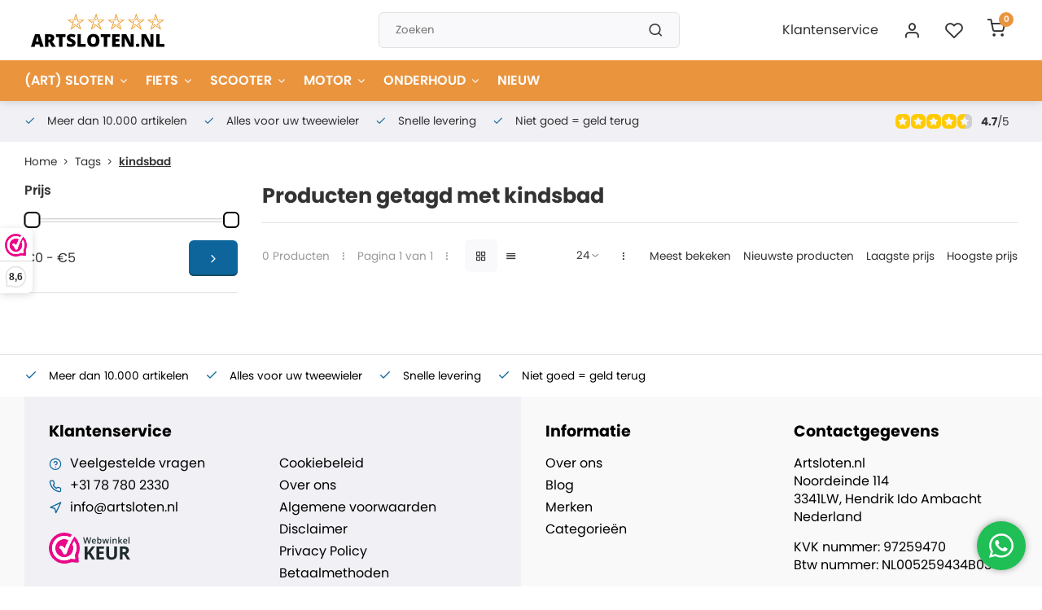

--- FILE ---
content_type: text/html;charset=utf-8
request_url: https://www.artsloten.nl/tags/kindsbad/
body_size: 17671
content:
<!DOCTYPE html><html lang="nl"><head><meta name="google-site-verification" content="Ay5kJ2JvkHMRJF2iFKN1YLprcKiCr1oJpsqkaqlyzfk" /><meta charset="utf-8"/><!-- [START] 'blocks/head.rain' --><!--

  (c) 2008-2026 Lightspeed Netherlands B.V.
  http://www.lightspeedhq.com
  Generated: 19-01-2026 @ 10:07:41

--><link rel="canonical" href="https://www.artsloten.nl/tags/kindsbad/"/><link rel="alternate" href="https://www.artsloten.nl/index.rss" type="application/rss+xml" title="Nieuwe producten"/><meta name="robots" content="noodp,noydir"/><meta name="google-site-verification" content="9OEpHYmxmoTQZZzxQKHXTcTWtDRELTuVRDcHiO_UWrw"/><meta name="google-site-verification" content="cyAQIRiA43bJjDlEmco1kBO2dMdsWMOk-WhKQfkuvTE"/><meta property="og:url" content="https://www.artsloten.nl/tags/kindsbad/?source=facebook"/><meta property="og:site_name" content="Artsloten.nl"/><meta property="og:title" content="kindsbad"/><meta property="og:description" content="ART ★★★★ gekeurde sloten. Fietssloten Motorsloten, Scootersloten, Brommersloten. De voordeligste en grootste van NL."/><script>
if (navigator.userAgent.indexOf("moto g power") == -1) { 
(function(w,d,s,l,i){w[l]=w[l]||[];w[l].push({'gtm.start':
new Date().getTime(),event:'gtm.js'});var f=d.getElementsByTagName(s)[0],
j=d.createElement(s),dl=l!='dataLayer'?'&l='+l:'';j.async=true;j.src=
'https://www.googletagmanager.com/gtm.js?id='+i+dl;f.parentNode.insertBefore(j,f);
})(window,document,'script','dataLayer','GTM-WPR28KL');
}
</script><script>
if (navigator.userAgent.indexOf("moto g power") == -1) { 
window.dataLayer = window.dataLayer || [];
function gtag(){dataLayer.push(arguments);}
gtag('js', new Date());
gtag('config', 'UA-1610710-2');
}

</script><script src="https://www.googletagmanager.com/gtag/js?id=ua-1610710-2"></script><!--[if lt IE 9]><script src="https://cdn.webshopapp.com/assets/html5shiv.js?2025-02-20"></script><![endif]--><!-- [END] 'blocks/head.rain' --><meta http-equiv="X-UA-Compatible" content="IE=edge" /><title>kindsbad - Artsloten.nl</title><meta name="description" content="ART ★★★★ gekeurde sloten. Fietssloten Motorsloten, Scootersloten, Brommersloten. De voordeligste en grootste van NL."><meta name="keywords" content="kindsbad, Art5,art4, art3, gekeurd, artsloten, motorslot,scooterslot"><meta name="MobileOptimized" content="320"><meta name="HandheldFriendly" content="true"><meta name="viewport" content="width=device-width, initial-scale=1, initial-scale=1, minimum-scale=1, maximum-scale=1, user-scalable=no"><meta name="author" content="https://www.webdinge.nl/"><link rel="preload" href="https://fonts.googleapis.com/css2?family=Poppins:wght@700&amp;family=Poppins:wght@400;600;700;800;900&display=swap" as="style"><link rel="preconnect" href="https://fonts.googleapis.com"><link rel="preconnect" href="https://fonts.gstatic.com" crossorigin><link rel="dns-prefetch" href="https://fonts.googleapis.com"><link rel="dns-prefetch" href="https://fonts.gstatic.com" crossorigin><link href='https://fonts.googleapis.com/css2?family=Poppins:wght@700&amp;family=Poppins:wght@400;600;700;800;900&display=swap' rel='stylesheet'><link rel="preconnect" href="//cdn.webshopapp.com/" crossorigin><link rel="dns-prefetch" href="//cdn.webshopapp.com/"><link rel="preload" as="style" href="https://cdn.webshopapp.com/shops/13921/themes/182234/assets/department-v3-functions.css?20251022103936"><link defer rel="preload" as="style" href="https://cdn.webshopapp.com/shops/13921/themes/182234/assets/theme-department-v3.css?20251022103936"><link rel="preload" as="script" href="https://cdn.webshopapp.com/shops/13921/themes/182234/assets/department-v3-functions.js?20251022103936"><link rel="preload" as="script" href="https://cdn.webshopapp.com/shops/13921/themes/182234/assets/theme-department-v3.js?20251022103936"><link rel="preload" href="https://cdn.webshopapp.com/shops/13921/themes/182234/assets/slide1-mobile-image.png?20251022103936" as="image" media="(max-width: 752.99px)"><link rel="preload" href="https://cdn.webshopapp.com/shops/13921/themes/182234/assets/slide1-tablet-image.png?20251022103936" as="image" media="(min-width: 753px) and (max-width: 991.99px)"><link rel="preload" href="https://cdn.webshopapp.com/shops/13921/themes/182234/assets/slide1-image.png?20251022103936" as="image" media="(min-width: 992px)"><link rel="shortcut icon" href="https://cdn.webshopapp.com/shops/13921/themes/182234/v/1945649/assets/favicon.ico?20230707123956" type="image/x-icon" /><link rel="stylesheet" href="https://cdn.webshopapp.com/shops/13921/themes/182234/assets/department-v3-functions.css?20251022103936" /><link rel="stylesheet" href="https://cdn.webshopapp.com/shops/13921/themes/182234/assets/theme-department-v3.css?20251022103936" /><script src="https://cdn.webshopapp.com/shops/13921/themes/182234/assets/jquery-3-5-1-min.js?20251022103936"></script><script>window.WEBP_ENABLED = 0</script><script>
 window.lazySizesConfig = window.lazySizesConfig || {};
 window.lazySizesConfig.lazyClass = 'lazy';
 window.lazySizesConfig.customMedia = {
    '--small': '(max-width: 752.99px)', //mob
    '--medium': '(min-width: 753px) and (max-width: 991.99px)', // tab
    '--large': '(min-width: 992px)'
 };
 document.addEventListener('lazybeforeunveil', function(e){
    var bg = e.target.getAttribute('data-bg');
    if(bg){
        e.target.style.backgroundImage = 'url(' + bg + ')';
    }
 });
</script><script type="application/ld+json">
[
  {
    "@context": "https://schema.org/",
    "@type": "Organization",
    "url": "https://www.artsloten.nl/",
    "name": "Artsloten.nl - Alles voor uw tweewieler",
    "legalName": "Artsloten.nl",
    "description": "ART ★★★★ gekeurde sloten. Fietssloten Motorsloten, Scootersloten, Brommersloten. De voordeligste en grootste van NL.",
    "logo": "https://cdn.webshopapp.com/shops/13921/themes/182234/v/1943304/assets/logo.png?20230703160936",
    "image": "https://cdn.webshopapp.com/shops/13921/themes/182234/assets/slide1-image.png?20251022103936",
    "contactPoint": {
      "@type": "ContactPoint",
      "contactType": "Customer service",
      "telephone": "+31 78 780 2330"
    },
    "address": {
      "@type": "PostalAddress",
      "streetAddress": "Noordeinde 114",
      "addressLocality": "Hendrik Ido Ambacht",
      "postalCode": "3341LW",
      "addressCountry": "Nederland"
    }
    ,
    "aggregateRating": {
        "@type": "AggregateRating",
        "bestRating": "5",
        "worstRating": "1",
        "ratingValue": "4.7",
        "reviewCount": "157",
        "url":"https://www.webwinkelkeur.nl/webshop/Artsloten_1220114/reviews"
    }
      }
  ,
  {
  "@context": "https://schema.org",
  "@type": "BreadcrumbList",
    "itemListElement": [{
      "@type": "ListItem",
      "position": 1,
      "name": "Home",
      "item": "https://www.artsloten.nl/"
    },        {
      "@type": "ListItem",
      "position": 2,
      "name": "Tags",
      "item": "https://www.artsloten.nl/tags/"
    },         {
      "@type": "ListItem",
      "position": 3,
      "name": "kindsbad",
      "item": "https://www.artsloten.nl/tags/kindsbad/"
    }         ]
  }
              ]
</script><style>.kiyoh-shop-snippets {	display: none !important;}</style></head><body><div class="main-container two-lines"><header id="header"><div class="inner-head"><div class="header flex flex-align-center flex-between container"><div class="logo flex flex-align-center  rect "><a href="https://www.artsloten.nl/" title="Artsloten.nl" ><img src="https://cdn.webshopapp.com/shops/13921/files/433423166/logo-art.svg" alt="Artsloten.nl" width="200" height="60" class="visible-mobile visible-tablet" /><img src="https://cdn.webshopapp.com/shops/13921/files/433423166/logo-art.svg" alt="Artsloten.nl" width="200" height="60"  class="visible-desktop" /></a><a class="hide_all_cats all-cats btn-hover open_side" data-mposition="left" data-menu="cat_menu" href="javascript:;" style="background:#ea943e;"><i class="icon-menu"></i><span class="visible-desktop">Alle categorieën</span></a></div><div class="search search-desk flex1 visible-desktop"><form action="https://www.artsloten.nl/search/" method="get"><div class="clearable-input flex"><input type="text" name="q" class="search-query" autocomplete="off" placeholder="Zoeken" value="" x-webkit-speech/><span class="clear-search" data-clear-input><i class="icon-x"></i>Wissen</span><button type="submit" class="btn"><i class="icon-search"></i></button></div></form><div class="autocomplete dropdown-menu" role="menu"><div class="products grid grid-3 container"></div><div class="notfound">Geen producten gevonden</div><div class="more container"><a class="btn btn1" href="#">Bekijk alle resultaten<span> (0)</span></a></div></div></div><div class="tools-wrap flex flex-align-center"><div class="tool service visible-desktop"><a class="flex flex-align-center btn-hover" href="https://www.artsloten.nl/service/">Klantenservice</a></div><div class="tool myacc"><a class="flex flex-align-center btn-hover open_side" href="javascript:;" data-menu="acc_login" data-mposition="right"><i class="icon-user"></i></a></div><div class="tool wishlist"><a class="flex flex-align-center btn-hover open_side" href="javascript:;" data-menu="acc_login" data-mposition="right"><i class="icon-heart"></i></a></div><div class="tool mini-cart"><a href="javascript:;" class="flex flex-column flex-align-center btn-hover open_side" data-menu="cart" data-mposition="right"><span class="i-wrap"><span class="ccnt">0</span><i class="icon-shopping-cart"></i></span></a></div></div></div><nav id="menu" class="nav list-inline menu_style1 visible-desktop"><div class="container"><ul class="menu list-inline is_no-side limit_1000"><li class="item sub use_mega"><a href="https://www.artsloten.nl/art-sloten/" title="(ART) SLOTEN">(ART) SLOTEN<i class="hidden-tab-ls icon-chevron-down"></i></a><div class="dropdown-menu"><ul class="col col_1"><li><a class="flex flex-between flex-align-center" href="https://www.artsloten.nl/art-sloten/art-1-boten/" title="ART 1 (Boten)">ART 1 (Boten)</a></li><li><a class="flex flex-between flex-align-center" href="https://www.artsloten.nl/art-sloten/art-2-fietsen/" title="ART 2 (Fietsen)">ART 2 (Fietsen)</a></li><li><a class="flex flex-between flex-align-center" href="https://www.artsloten.nl/art-sloten/art-3-scooters/" title="ART 3 (Scooters)">ART 3 (Scooters)</a></li><li><a class="flex flex-between flex-align-center" href="https://www.artsloten.nl/art-sloten/art-4-motoren/" title="ART 4 (Motoren)">ART 4 (Motoren)</a></li><li><a class="flex flex-between flex-align-center" href="https://www.artsloten.nl/art-sloten/art-5-motoren/" title="ART 5 (Motoren)                                ">ART 5 (Motoren)                                </a></li><li><a class="flex flex-between flex-align-center" href="https://www.artsloten.nl/art-sloten/sloten-op-type/" title="Sloten op type">Sloten op type<i class="hidden-tab-ls icon-chevron-right"></i></a><ul class="dropdown-menu ss col col_1"><li class="sub-item-title">Sloten op type</li><li><a class="flex flex-between flex-align-center" href="https://www.artsloten.nl/art-sloten/sloten-op-type/schijfremsloten/" title="Schijfremsloten">Schijfremsloten</a></li><li><a class="flex flex-between flex-align-center" href="https://www.artsloten.nl/art-sloten/sloten-op-type/remhendelslot/" title="Remhendelslot">Remhendelslot</a></li><li><a class="flex flex-between flex-align-center" href="https://www.artsloten.nl/art-sloten/sloten-op-type/vouwsloten/" title="Vouwsloten">Vouwsloten</a></li><li><a class="flex flex-between flex-align-center" href="https://www.artsloten.nl/art-sloten/sloten-op-type/ringsloten/" title="Ringsloten">Ringsloten</a></li><li><a class="flex flex-between flex-align-center" href="https://www.artsloten.nl/art-sloten/sloten-op-type/hangsloten/" title="Hangsloten">Hangsloten</a></li><li><a class="flex flex-between flex-align-center" href="https://www.artsloten.nl/art-sloten/sloten-op-type/kabelsloten/" title="Kabelsloten">Kabelsloten</a></li><li><a class="flex flex-between flex-align-center" href="https://www.artsloten.nl/art-sloten/sloten-op-type/beugelsloten/" title="Beugelsloten">Beugelsloten</a></li><li><a class="flex flex-between flex-align-center" href="https://www.artsloten.nl/art-sloten/sloten-op-type/cijfersloten/" title="Cijfersloten">Cijfersloten</a></li><li><a class="flex flex-between flex-align-center" href="https://www.artsloten.nl/art-sloten/sloten-op-type/vloer-muurankers/" title="Vloer/muurankers">Vloer/muurankers</a></li><li><a class="flex flex-between flex-align-center" href="https://www.artsloten.nl/art-sloten/sloten-op-type/kettingsloten/" title="Kettingsloten">Kettingsloten</a></li><li><a class="flex flex-between flex-align-center" href="https://www.artsloten.nl/art-sloten/sloten-op-type/insteekkettingen/" title="Insteekkettingen">Insteekkettingen</a></li></ul></li><li><a class="flex flex-between flex-align-center" href="https://www.artsloten.nl/art-sloten/sloten-op-merk/" title="Sloten op merk">Sloten op merk<i class="hidden-tab-ls icon-chevron-right"></i></a><ul class="dropdown-menu ss col col_2"><li class="sub-item-title">Sloten op merk</li><li><a class="flex flex-between flex-align-center" href="https://www.artsloten.nl/art-sloten/sloten-op-merk/abus/" title="ABUS">ABUS</a></li><li><a class="flex flex-between flex-align-center" href="https://www.artsloten.nl/art-sloten/sloten-op-merk/artago/" title="Artago">Artago</a></li><li><a class="flex flex-between flex-align-center" href="https://www.artsloten.nl/art-sloten/sloten-op-merk/aplus/" title="Aplus">Aplus</a></li><li><a class="flex flex-between flex-align-center" href="https://www.artsloten.nl/art-sloten/sloten-op-merk/axa/" title="AXA">AXA</a></li><li><a class="flex flex-between flex-align-center" href="https://www.artsloten.nl/art-sloten/sloten-op-merk/doublelock/" title="DoubleLock">DoubleLock</a></li><li><a class="flex flex-between flex-align-center" href="https://www.artsloten.nl/art-sloten/sloten-op-merk/edge/" title="Edge">Edge</a></li><li><a class="flex flex-between flex-align-center" href="https://www.artsloten.nl/art-sloten/sloten-op-merk/gad/" title="GAD">GAD</a></li><li><a class="flex flex-between flex-align-center" href="https://www.artsloten.nl/art-sloten/sloten-op-merk/luma/" title="Luma">Luma</a></li><li><a class="flex flex-between flex-align-center" href="https://www.artsloten.nl/art-sloten/sloten-op-merk/lynx/" title="Lynx">Lynx</a></li><li><a class="flex flex-between flex-align-center" href="https://www.artsloten.nl/art-sloten/sloten-op-merk/oxford/" title="Oxford">Oxford</a></li><li><a class="flex flex-between flex-align-center" href="https://www.artsloten.nl/art-sloten/sloten-op-merk/power1/" title="Power1">Power1</a></li><li><a class="flex flex-between flex-align-center" href="https://www.artsloten.nl/art-sloten/sloten-op-merk/powerlock/" title="Powerlock">Powerlock</a></li><li><a class="flex flex-between flex-align-center" href="https://www.artsloten.nl/art-sloten/sloten-op-merk/pro-tect/" title="Pro-Tect">Pro-Tect</a></li><li><a class="flex flex-between flex-align-center" href="https://www.artsloten.nl/art-sloten/sloten-op-merk/stahlex/" title="Stahlex">Stahlex</a></li><li><a class="flex flex-between flex-align-center" href="https://www.artsloten.nl/art-sloten/sloten-op-merk/saracen/" title="Saracen">Saracen</a></li><li><a class="flex flex-between flex-align-center" href="https://www.artsloten.nl/art-sloten/sloten-op-merk/starry-citycat/" title="Starry Citycat">Starry Citycat</a></li><li><a class="flex flex-between flex-align-center" href="https://www.artsloten.nl/art-sloten/sloten-op-merk/sxp/" title="SXP">SXP</a></li><li><a class="flex flex-between flex-align-center" href="https://www.artsloten.nl/art-sloten/sloten-op-merk/toplock/" title="TopLock">TopLock</a></li><li><a class="flex flex-between flex-align-center" href="https://www.artsloten.nl/art-sloten/sloten-op-merk/trelock/" title="Trelock">Trelock</a></li></ul></li><li><a class="flex flex-between flex-align-center" href="https://www.artsloten.nl/art-sloten/sloten-op-lengte/" title="Sloten op lengte">Sloten op lengte<i class="hidden-tab-ls icon-chevron-right"></i></a><ul class="dropdown-menu ss col col_2"><li class="sub-item-title">Sloten op lengte</li><li><a class="flex flex-between flex-align-center" href="https://www.artsloten.nl/art-sloten/sloten-op-lengte/85cm/" title="85cm">85cm</a></li><li><a class="flex flex-between flex-align-center" href="https://www.artsloten.nl/art-sloten/sloten-op-lengte/90cm/" title="90cm">90cm</a></li><li><a class="flex flex-between flex-align-center" href="https://www.artsloten.nl/art-sloten/sloten-op-lengte/95cm/" title="95cm">95cm</a></li><li><a class="flex flex-between flex-align-center" href="https://www.artsloten.nl/art-sloten/sloten-op-lengte/100cm/" title="100cm">100cm</a></li><li><a class="flex flex-between flex-align-center" href="https://www.artsloten.nl/art-sloten/sloten-op-lengte/110cm/" title="110cm">110cm</a></li><li><a class="flex flex-between flex-align-center" href="https://www.artsloten.nl/art-sloten/sloten-op-lengte/120cm/" title="120cm">120cm</a></li><li><a class="flex flex-between flex-align-center" href="https://www.artsloten.nl/art-sloten/sloten-op-lengte/130cm/" title="130cm">130cm</a></li><li><a class="flex flex-between flex-align-center" href="https://www.artsloten.nl/art-sloten/sloten-op-lengte/140cm/" title="140cm">140cm</a></li><li><a class="flex flex-between flex-align-center" href="https://www.artsloten.nl/art-sloten/sloten-op-lengte/150cm/" title="150cm">150cm</a></li><li><a class="flex flex-between flex-align-center" href="https://www.artsloten.nl/art-sloten/sloten-op-lengte/170cm/" title="170cm">170cm</a></li><li><a class="flex flex-between flex-align-center" href="https://www.artsloten.nl/art-sloten/sloten-op-lengte/180cm/" title="180cm">180cm</a></li><li><a class="flex flex-between flex-align-center" href="https://www.artsloten.nl/art-sloten/sloten-op-lengte/200cm/" title="200cm">200cm</a></li><li><a class="flex flex-between flex-align-center" href="https://www.artsloten.nl/art-sloten/sloten-op-lengte/250cm/" title="250cm">250cm</a></li><li><a class="flex flex-between flex-align-center" href="https://www.artsloten.nl/art-sloten/sloten-op-lengte/300cm/" title="300cm">300cm</a></li><li><a class="flex flex-between flex-align-center" href="https://www.artsloten.nl/art-sloten/sloten-op-lengte/500cm/" title="500cm">500cm</a></li></ul></li></ul></div></li><li class="item sub use_mega"><a href="https://www.artsloten.nl/fiets/" title="FIETS">FIETS<i class="hidden-tab-ls icon-chevron-down"></i></a><div class="dropdown-menu"><ul class="col col_1"><li><a class="flex flex-between flex-align-center" href="https://www.artsloten.nl/fiets/pedelec-helm-nta8776/" title="Pedelec Helm (NTA8776)">Pedelec Helm (NTA8776)</a></li><li><a class="flex flex-between flex-align-center" href="https://www.artsloten.nl/fiets/fietsendragers/" title="Fietsendragers">Fietsendragers<i class="hidden-tab-ls icon-chevron-right"></i></a><ul class="dropdown-menu ss col col_0"><li class="sub-item-title">Fietsendragers</li><li><a class="flex flex-between flex-align-center" href="https://www.artsloten.nl/fiets/fietsendragers/twinny-load-fietsendragers/" title="Twinny Load fietsendragers">Twinny Load fietsendragers</a></li></ul></li><li><a class="flex flex-between flex-align-center" href="https://www.artsloten.nl/fiets/fietsgereedschap/" title="Fietsgereedschap">Fietsgereedschap</a></li><li><a class="flex flex-between flex-align-center" href="https://www.artsloten.nl/fiets/fietskleding/" title="(Fiets)kleding">(Fiets)kleding<i class="hidden-tab-ls icon-chevron-right"></i></a><ul class="dropdown-menu ss col col_0"><li class="sub-item-title">(Fiets)kleding</li><li><a class="flex flex-between flex-align-center" href="https://www.artsloten.nl/fiets/fietskleding/regenkleding/" title="Regenkleding">Regenkleding</a></li><li><a class="flex flex-between flex-align-center" href="https://www.artsloten.nl/fiets/fietskleding/fiets-handschoenen/" title="Fiets Handschoenen">Fiets Handschoenen</a></li><li><a class="flex flex-between flex-align-center" href="https://www.artsloten.nl/fiets/fietskleding/fietsbrillen/" title="Fietsbrillen">Fietsbrillen</a></li><li><a class="flex flex-between flex-align-center" href="https://www.artsloten.nl/fiets/fietskleding/fietshelmen/" title="Fietshelmen">Fietshelmen</a></li><li><a class="flex flex-between flex-align-center" href="https://www.artsloten.nl/fiets/fietskleding/veiligheidsvesten-reflectoren/" title="Veiligheidsvesten &amp; reflectoren">Veiligheidsvesten &amp; reflectoren</a></li></ul></li><li><a class="flex flex-between flex-align-center" href="https://www.artsloten.nl/fiets/fietsonderdelen/" title="Fietsonderdelen">Fietsonderdelen<i class="hidden-tab-ls icon-chevron-right"></i></a><ul class="dropdown-menu ss col col_3"><li class="sub-item-title">Fietsonderdelen</li><li><a class="flex flex-between flex-align-center" href="https://www.artsloten.nl/fiets/fietsonderdelen/fietsverlichting/" title="Fietsverlichting">Fietsverlichting</a></li><li><a class="flex flex-between flex-align-center" href="https://www.artsloten.nl/fiets/fietsonderdelen/fietszadels/" title="Fietszadels">Fietszadels</a></li><li><a class="flex flex-between flex-align-center" href="https://www.artsloten.nl/fiets/fietsonderdelen/fietsbanden/" title="Fietsbanden">Fietsbanden<i class="icon-chevron-right"></i></a><ul class="dropdown-menu sss col col_0"><li class="sub-item-title">Fietsbanden</li><li><a class="flex flex-between flex-align-center" href="https://www.artsloten.nl/fiets/fietsonderdelen/fietsbanden/binnenbanden/" title="Binnenbanden">Binnenbanden</a></li><li><a class="flex flex-between flex-align-center" href="https://www.artsloten.nl/fiets/fietsonderdelen/fietsbanden/buitenbanden/" title="Buitenbanden">Buitenbanden</a></li><li><a class="flex flex-between flex-align-center" href="https://www.artsloten.nl/fiets/fietsonderdelen/fietsbanden/vouwband/" title="Vouwband">Vouwband</a></li></ul></li><li><a class="flex flex-between flex-align-center" href="https://www.artsloten.nl/fiets/fietsonderdelen/crankstel/" title="Crankstel">Crankstel</a></li><li><a class="flex flex-between flex-align-center" href="https://www.artsloten.nl/fiets/fietsonderdelen/cassette/" title="Cassette">Cassette</a></li><li><a class="flex flex-between flex-align-center" href="https://www.artsloten.nl/fiets/fietsonderdelen/fietsketting/" title="Fietsketting">Fietsketting</a></li><li><a class="flex flex-between flex-align-center" href="https://www.artsloten.nl/fiets/fietsonderdelen/derailleur/" title="Derailleur">Derailleur</a></li><li><a class="flex flex-between flex-align-center" href="https://www.artsloten.nl/fiets/fietsonderdelen/fietsspatborden/" title="Fietsspatborden">Fietsspatborden</a></li><li><a class="flex flex-between flex-align-center" href="https://www.artsloten.nl/fiets/fietsonderdelen/fietsstandaard/" title="Fietsstandaard">Fietsstandaard</a></li><li><a class="flex flex-between flex-align-center" href="https://www.artsloten.nl/fiets/fietsonderdelen/fietspedalen/" title="Fietspedalen">Fietspedalen</a></li><li><a class="flex flex-between flex-align-center" href="https://www.artsloten.nl/fiets/fietsonderdelen/fietsspiegels/" title="Fietsspiegels">Fietsspiegels</a></li><li><a class="flex flex-between flex-align-center" href="https://www.artsloten.nl/fiets/fietsonderdelen/remmen-en-hendels/" title="Remmen en hendels">Remmen en hendels</a></li><li><a class="flex flex-between flex-align-center" href="https://www.artsloten.nl/fiets/fietsonderdelen/fietshandvatten/" title="Fietshandvatten">Fietshandvatten</a></li><li><a class="flex flex-between flex-align-center" href="https://www.artsloten.nl/fiets/fietsonderdelen/snelbinders/" title="Snelbinders">Snelbinders</a></li><li><a class="flex flex-between flex-align-center" href="https://www.artsloten.nl/fiets/fietsonderdelen/fietsacculader/" title="Fietsacculader">Fietsacculader</a></li><li><a class="flex flex-between flex-align-center" href="https://www.artsloten.nl/fiets/fietsonderdelen/kettingschermen/" title="Kettingschermen">Kettingschermen</a></li><li><a class="flex flex-between flex-align-center" href="https://www.artsloten.nl/fiets/fietsonderdelen/kettingblad/" title="Kettingblad">Kettingblad</a></li><li><a class="flex flex-between flex-align-center" href="https://www.artsloten.nl/fiets/fietsonderdelen/tandwiel/" title="Tandwiel">Tandwiel</a></li><li><a class="flex flex-between flex-align-center" href="https://www.artsloten.nl/fiets/fietsonderdelen/naaf/" title="Naaf">Naaf</a></li><li><a class="flex flex-between flex-align-center" href="https://www.artsloten.nl/fiets/fietsonderdelen/shifter/" title="Shifter">Shifter</a></li><li><a class="flex flex-between flex-align-center" href="https://www.artsloten.nl/fiets/fietsonderdelen/bagagedragers/" title="Bagagedragers">Bagagedragers</a></li><li><a class="flex flex-between flex-align-center" href="https://www.artsloten.nl/fiets/fietsonderdelen/crankarm/" title="Crankarm">Crankarm</a></li><li><a class="flex flex-between flex-align-center" href="https://www.artsloten.nl/fiets/fietsonderdelen/trapas/" title="Trapas">Trapas</a></li><li><a class="flex flex-between flex-align-center" href="https://www.artsloten.nl/fiets/fietsonderdelen/spaken/" title="Spaken">Spaken</a></li><li><a class="flex flex-between flex-align-center" href="https://www.artsloten.nl/fiets/fietsonderdelen/fietssturen/" title="Fietssturen">Fietssturen</a></li><li><a class="flex flex-between flex-align-center" href="https://www.artsloten.nl/fiets/fietsonderdelen/stuurpen/" title="Stuurpen">Stuurpen</a></li><li><a class="flex flex-between flex-align-center" href="https://www.artsloten.nl/fiets/fietsonderdelen/zadelpen/" title="Zadelpen">Zadelpen</a></li><li><a class="flex flex-between flex-align-center" href="https://www.artsloten.nl/fiets/fietsonderdelen/velg-wiel/" title="Velg/wiel">Velg/wiel</a></li><li><a class="flex flex-between flex-align-center" href="https://www.artsloten.nl/fiets/fietsonderdelen/vorken/" title="Vorken">Vorken</a></li><li><a class="flex flex-between flex-align-center" href="https://www.artsloten.nl/fiets/fietsonderdelen/balhoofdset/" title="Balhoofdset">Balhoofdset</a></li><li><a class="flex flex-between flex-align-center" href="https://www.artsloten.nl/fiets/fietsonderdelen/rollerbrake/" title="Rollerbrake">Rollerbrake</a></li><li><a class="flex flex-between flex-align-center" href="https://www.artsloten.nl/fiets/fietsonderdelen/bracketset/" title="Bracketset">Bracketset</a></li><li><a class="flex flex-between flex-align-center" href="https://www.artsloten.nl/fiets/fietsonderdelen/schijfrem-ontluchting/" title="Schijfrem ontluchting">Schijfrem ontluchting</a></li></ul></li><li><a class="flex flex-between flex-align-center" href="https://www.artsloten.nl/fiets/fietspompen/" title="Fietspompen">Fietspompen</a></li><li><a class="flex flex-between flex-align-center" href="https://www.artsloten.nl/fiets/fietsaccessoires/" title="Fietsaccessoires">Fietsaccessoires<i class="hidden-tab-ls icon-chevron-right"></i></a><ul class="dropdown-menu ss col col_2"><li class="sub-item-title">Fietsaccessoires</li><li><a class="flex flex-between flex-align-center" href="https://www.artsloten.nl/fiets/fietsaccessoires/fietskratten/" title="Fietskratten">Fietskratten</a></li><li><a class="flex flex-between flex-align-center" href="https://www.artsloten.nl/fiets/fietsaccessoires/fietstassen/" title="Fietstassen">Fietstassen</a></li><li><a class="flex flex-between flex-align-center" href="https://www.artsloten.nl/fiets/fietsaccessoires/fietsmanden/" title="Fietsmanden">Fietsmanden</a></li><li><a class="flex flex-between flex-align-center" href="https://www.artsloten.nl/fiets/fietsaccessoires/bagagedragerkussen/" title="Bagagedragerkussen">Bagagedragerkussen</a></li><li><a class="flex flex-between flex-align-center" href="https://www.artsloten.nl/fiets/fietsaccessoires/bidonhouders/" title="Bidonhouders">Bidonhouders</a></li><li><a class="flex flex-between flex-align-center" href="https://www.artsloten.nl/fiets/fietsaccessoires/bidonnen/" title="Bidonnen">Bidonnen</a></li><li><a class="flex flex-between flex-align-center" href="https://www.artsloten.nl/fiets/fietsaccessoires/kinderzitjes/" title="Kinderzitjes">Kinderzitjes<i class="icon-chevron-right"></i></a><ul class="dropdown-menu sss col col_0"><li class="sub-item-title">Kinderzitjes</li><li><a class="flex flex-between flex-align-center" href="https://www.artsloten.nl/fiets/fietsaccessoires/kinderzitjes/kinderzitje-achter/" title="Kinderzitje achter">Kinderzitje achter</a></li><li><a class="flex flex-between flex-align-center" href="https://www.artsloten.nl/fiets/fietsaccessoires/kinderzitjes/kinderzitje-voor/" title="Kinderzitje voor">Kinderzitje voor</a></li></ul></li><li><a class="flex flex-between flex-align-center" href="https://www.artsloten.nl/fiets/fietsaccessoires/baby-en-peuterschalen/" title="Baby en peuterschalen">Baby en peuterschalen</a></li><li><a class="flex flex-between flex-align-center" href="https://www.artsloten.nl/fiets/fietsaccessoires/bescherming/" title="Bescherming">Bescherming</a></li><li><a class="flex flex-between flex-align-center" href="https://www.artsloten.nl/fiets/fietsaccessoires/fietsbellen/" title="Fietsbellen">Fietsbellen</a></li><li><a class="flex flex-between flex-align-center" href="https://www.artsloten.nl/fiets/fietsaccessoires/fietszadelhoes/" title="Fietszadelhoes">Fietszadelhoes</a></li><li><a class="flex flex-between flex-align-center" href="https://www.artsloten.nl/fiets/fietsaccessoires/overige-fietsaccessoires/" title="Overige fietsaccessoires">Overige fietsaccessoires</a></li><li><a class="flex flex-between flex-align-center" href="https://www.artsloten.nl/fiets/fietsaccessoires/bakfietshoezen/" title="(Bak)Fietshoezen">(Bak)Fietshoezen</a></li></ul></li><li><a class="flex flex-between flex-align-center" href="https://www.artsloten.nl/fiets/fietselectronica/" title="Fietselectronica">Fietselectronica<i class="hidden-tab-ls icon-chevron-right"></i></a><ul class="dropdown-menu ss col col_0"><li class="sub-item-title">Fietselectronica</li><li><a class="flex flex-between flex-align-center" href="https://www.artsloten.nl/fiets/fietselectronica/fietsacculader/" title="Fietsacculader">Fietsacculader</a></li><li><a class="flex flex-between flex-align-center" href="https://www.artsloten.nl/fiets/fietselectronica/fietscomputers/" title="Fietscomputers">Fietscomputers</a></li><li><a class="flex flex-between flex-align-center" href="https://www.artsloten.nl/fiets/fietselectronica/smartphone-toebehoren/" title="Smartphone toebehoren">Smartphone toebehoren</a></li></ul></li></ul></div></li><li class="item sub use_mega"><a href="https://www.artsloten.nl/scooter/" title="SCOOTER">SCOOTER<i class="hidden-tab-ls icon-chevron-down"></i></a><div class="dropdown-menu"><ul class="col col_2"><li><a class="flex flex-between flex-align-center" href="https://www.artsloten.nl/scooter/scooteraccessoires/" title="Scooteraccessoires">Scooteraccessoires</a></li><li><a class="flex flex-between flex-align-center" href="https://www.artsloten.nl/scooter/scooteraccus/" title="Scooteraccu&#039;s">Scooteraccu&#039;s</a></li><li><a class="flex flex-between flex-align-center" href="https://www.artsloten.nl/scooter/scooterbanden/" title="Scooterbanden">Scooterbanden</a></li><li><a class="flex flex-between flex-align-center" href="https://www.artsloten.nl/scooter/scooterhandschoenen/" title="Scooterhandschoenen">Scooterhandschoenen</a></li><li><a class="flex flex-between flex-align-center" href="https://www.artsloten.nl/scooter/scooterhelmen/" title="Scooterhelmen">Scooterhelmen</a></li><li><a class="flex flex-between flex-align-center" href="https://www.artsloten.nl/scooter/scooter-windschermen/" title="Scooter windschermen">Scooter windschermen</a></li><li><a class="flex flex-between flex-align-center" href="https://www.artsloten.nl/scooter/gereedschap/" title="Gereedschap ">Gereedschap </a></li><li><a class="flex flex-between flex-align-center" href="https://www.artsloten.nl/scooter/olie/" title="Olie">Olie</a></li><li><a class="flex flex-between flex-align-center" href="https://www.artsloten.nl/scooter/sets/" title="Sets">Sets</a></li><li><a class="flex flex-between flex-align-center" href="https://www.artsloten.nl/scooter/remvloeistof/" title="Remvloeistof">Remvloeistof</a></li><li><a class="flex flex-between flex-align-center" href="https://www.artsloten.nl/scooter/elektra/" title="Elektra">Elektra<i class="hidden-tab-ls icon-chevron-right"></i></a><ul class="dropdown-menu ss col col_0"><li class="sub-item-title">Elektra</li><li><a class="flex flex-between flex-align-center" href="https://www.artsloten.nl/scooter/elektra/verlichting/" title="Verlichting">Verlichting</a></li></ul></li><li><a class="flex flex-between flex-align-center" href="https://www.artsloten.nl/scooter/zadel-stuursloten-antirobos/" title="Zadel/stuursloten Antirobos">Zadel/stuursloten Antirobos</a></li><li><a class="flex flex-between flex-align-center" href="https://www.artsloten.nl/scooter/scooterbeschermhoezen/" title="Scooterbeschermhoezen">Scooterbeschermhoezen</a></li><li><a class="flex flex-between flex-align-center" href="https://www.artsloten.nl/scooter/scooteronderdelen/" title="Scooteronderdelen">Scooteronderdelen<i class="hidden-tab-ls icon-chevron-right"></i></a><ul class="dropdown-menu ss col col_1"><li class="sub-item-title">Scooteronderdelen</li><li><a class="flex flex-between flex-align-center" href="https://www.artsloten.nl/scooter/scooteronderdelen/carburatie/" title="Carburatie">Carburatie</a></li><li><a class="flex flex-between flex-align-center" href="https://www.artsloten.nl/scooter/scooteronderdelen/elektrisch/" title="Elektrisch">Elektrisch</a></li><li><a class="flex flex-between flex-align-center" href="https://www.artsloten.nl/scooter/scooteronderdelen/motordelen/" title="Motordelen">Motordelen</a></li><li><a class="flex flex-between flex-align-center" href="https://www.artsloten.nl/scooter/scooteronderdelen/carrosserie/" title="Carrosserie">Carrosserie</a></li><li><a class="flex flex-between flex-align-center" href="https://www.artsloten.nl/scooter/scooteronderdelen/vervangingsdelen/" title="Vervangingsdelen">Vervangingsdelen</a></li><li><a class="flex flex-between flex-align-center" href="https://www.artsloten.nl/scooter/scooteronderdelen/kabels/" title="Kabels">Kabels</a></li><li><a class="flex flex-between flex-align-center" href="https://www.artsloten.nl/scooter/scooteronderdelen/gashendels/" title="Gashendels">Gashendels</a></li><li><a class="flex flex-between flex-align-center" href="https://www.artsloten.nl/scooter/scooteronderdelen/v-snaren/" title="V-Snaren">V-Snaren</a></li><li><a class="flex flex-between flex-align-center" href="https://www.artsloten.nl/scooter/scooteronderdelen/remblokken-en-segmenten/" title="Remblokken en segmenten">Remblokken en segmenten</a></li></ul></li><li><a class="flex flex-between flex-align-center" href="https://www.artsloten.nl/scooter/beenkleden/" title="Beenkleden">Beenkleden</a></li><li><a class="flex flex-between flex-align-center" href="https://www.artsloten.nl/scooter/kappensets/" title="Kappensets">Kappensets</a></li></ul></div></li><li class="item sub use_mega"><a href="https://www.artsloten.nl/motor/" title="MOTOR">MOTOR<i class="hidden-tab-ls icon-chevron-down"></i></a><div class="dropdown-menu"><ul class="col col_1"><li><a class="flex flex-between flex-align-center" href="https://www.artsloten.nl/motor/motorhandschoenen/" title="Motorhandschoenen">Motorhandschoenen</a></li><li><a class="flex flex-between flex-align-center" href="https://www.artsloten.nl/motor/gps-tracker/" title="GPS Tracker">GPS Tracker</a></li><li><a class="flex flex-between flex-align-center" href="https://www.artsloten.nl/motor/motor-beschermhoezen/" title="Motor Beschermhoezen">Motor Beschermhoezen</a></li><li><a class="flex flex-between flex-align-center" href="https://www.artsloten.nl/motor/motorkleding/" title="Motorkleding">Motorkleding<i class="hidden-tab-ls icon-chevron-right"></i></a><ul class="dropdown-menu ss col col_0"><li class="sub-item-title">Motorkleding</li><li><a class="flex flex-between flex-align-center" href="https://www.artsloten.nl/motor/motorkleding/motorhelmen/" title="Motorhelmen">Motorhelmen</a></li></ul></li><li><a class="flex flex-between flex-align-center" href="https://www.artsloten.nl/motor/motoronderdelen/" title="Motoronderdelen">Motoronderdelen<i class="hidden-tab-ls icon-chevron-right"></i></a><ul class="dropdown-menu ss col col_0"><li class="sub-item-title">Motoronderdelen</li><li><a class="flex flex-between flex-align-center" href="https://www.artsloten.nl/motor/motoronderdelen/handvatten/" title="Handvatten">Handvatten</a></li><li><a class="flex flex-between flex-align-center" href="https://www.artsloten.nl/motor/motoronderdelen/begrenzers/" title="Begrenzers">Begrenzers</a></li></ul></li><li><a class="flex flex-between flex-align-center" href="https://www.artsloten.nl/motor/alarmsets/" title="Alarmsets">Alarmsets</a></li><li><a class="flex flex-between flex-align-center" href="https://www.artsloten.nl/motor/motortassen/" title="Motortassen">Motortassen</a></li></ul></div></li><li class="item sub use_mega"><a href="https://www.artsloten.nl/onderhoud/" title="ONDERHOUD">ONDERHOUD<i class="hidden-tab-ls icon-chevron-down"></i></a><div class="dropdown-menu"><ul class="col col_0"><li><a class="flex flex-between flex-align-center" href="https://www.artsloten.nl/onderhoud/fiets/" title="FIETS">FIETS<i class="hidden-tab-ls icon-chevron-right"></i></a><ul class="dropdown-menu ss col col_0"><li class="sub-item-title">FIETS</li><li><a class="flex flex-between flex-align-center" href="https://www.artsloten.nl/onderhoud/fiets/lakken/" title="Lakken">Lakken</a></li><li><a class="flex flex-between flex-align-center" href="https://www.artsloten.nl/onderhoud/fiets/reinigen/" title="Reinigen">Reinigen</a></li><li><a class="flex flex-between flex-align-center" href="https://www.artsloten.nl/onderhoud/fiets/reparatie/" title="Reparatie">Reparatie</a></li><li><a class="flex flex-between flex-align-center" href="https://www.artsloten.nl/onderhoud/fiets/smeren-beschermen/" title="Smeren &amp; Beschermen">Smeren &amp; Beschermen</a></li><li><a class="flex flex-between flex-align-center" href="https://www.artsloten.nl/onderhoud/fiets/overig/" title="Overig">Overig</a></li></ul></li><li><a class="flex flex-between flex-align-center" href="https://www.artsloten.nl/onderhoud/scooter/" title="SCOOTER">SCOOTER<i class="hidden-tab-ls icon-chevron-right"></i></a><ul class="dropdown-menu ss col col_0"><li class="sub-item-title">SCOOTER</li><li><a class="flex flex-between flex-align-center" href="https://www.artsloten.nl/onderhoud/scooter/gereedschap/" title="Gereedschap">Gereedschap</a></li><li><a class="flex flex-between flex-align-center" href="https://www.artsloten.nl/onderhoud/scooter/onderhoudsmiddelen/" title="Onderhoudsmiddelen">Onderhoudsmiddelen</a></li><li><a class="flex flex-between flex-align-center" href="https://www.artsloten.nl/onderhoud/scooter/sets/" title="Sets">Sets</a></li><li><a class="flex flex-between flex-align-center" href="https://www.artsloten.nl/onderhoud/scooter/olie/" title="Olie">Olie</a></li><li><a class="flex flex-between flex-align-center" href="https://www.artsloten.nl/onderhoud/scooter/remvloeistof/" title="Remvloeistof">Remvloeistof</a></li></ul></li><li><a class="flex flex-between flex-align-center" href="https://www.artsloten.nl/onderhoud/motor/" title="MOTOR">MOTOR<i class="hidden-tab-ls icon-chevron-right"></i></a><ul class="dropdown-menu ss col col_0"><li class="sub-item-title">MOTOR</li><li><a class="flex flex-between flex-align-center" href="https://www.artsloten.nl/onderhoud/motor/gereedschap/" title="Gereedschap">Gereedschap</a></li><li><a class="flex flex-between flex-align-center" href="https://www.artsloten.nl/onderhoud/motor/olie/" title="Olie">Olie</a></li><li><a class="flex flex-between flex-align-center" href="https://www.artsloten.nl/onderhoud/motor/sets/" title="Sets">Sets</a></li><li><a class="flex flex-between flex-align-center" href="https://www.artsloten.nl/onderhoud/motor/onderhoudsmiddelen/" title="Onderhoudsmiddelen">Onderhoudsmiddelen</a></li><li><a class="flex flex-between flex-align-center" href="https://www.artsloten.nl/onderhoud/motor/remvloeistof/" title="Remvloeistof">Remvloeistof</a></li></ul></li></ul></div></li><li class="item simple"><a href="https://www.artsloten.nl/nieuw/" title="NIEUW">NIEUW</a></li></ul></div></nav></div><div class="search visible-mobile visible-tablet search-mob"><form action="https://www.artsloten.nl/search/" method="get"><div class="clearable-input flex"><input type="text" name="q" class="search-query" autocomplete="off" placeholder="Zoeken" value="" x-webkit-speech/><span class="clear-search" data-clear-input><i class="icon-x"></i>Wissen</span><span class="btn"><i class="icon-search"></i></span></div></form><a href="javascript:;" title="Vergelijk producten" class="open_side compare-trigger  hidden-desktop" data-menu="compare" data-mposition="right"><i class="icon-sliders icon_w_text"></i><span class="comp-cnt">0</span></a></div></header><div id="top"><div class="top container flex flex-align-center flex-between"><div class="usp-car swiper normal carloop_0" 
         id="carousel2080363417" 
         data-sw-items="[4,3.5,3.1,1.5]"         data-sw-auto="true"
      ><div class="swiper-wrapper"><div class="usp swiper-slide"><i class=" icon-check icon_w_text"></i><span class="usp-text">
               Meer dan 10.000 artikelen
               <span class="usp-subtext"></span></span></div><div class="usp swiper-slide"><i class=" icon-check icon_w_text"></i><span class="usp-text">
               Alles voor uw tweewieler
               <span class="usp-subtext"></span></span></div><div class="usp swiper-slide"><i class=" icon-check icon_w_text"></i><span class="usp-text">
               Snelle levering
               <span class="usp-subtext"></span></span></div><div class="usp swiper-slide"><i class=" icon-check icon_w_text"></i><span class="usp-text">
               Niet goed = geld terug
               <span class="usp-subtext"></span></span></div></div></div><div class="visible-desktop visible-tablet score-wrap-shadow"><div class="swipe__overlay swipe-module__overlay--end"></div><div class="shop-score review flex "><div class="item-rating flex"><span class="star icon-star-full211 on"></span><span class="star icon-star-full211 on"></span><span class="star icon-star-full211 on"></span><span class="star icon-star-full211 on"></span><span class="star icon-star-full211 semi"></span></div><div class="text"><b>4.7</b>/<em>5</em><a class="visible-desktop" href="https://www.webwinkelkeur.nl/webshop/Artsloten_1220114/reviews"></a></div><a class="abs-link" target="_blank" href="https://www.webwinkelkeur.nl/webshop/Artsloten_1220114/reviews"></a></div></div></div></div><div class="page-container collection"><div class="container"><div class="breadcrumb-container flex flex-align-center flex-wrap"><a class="go-back hidden-desktop" href="javascript: history.go(-1)"><i class="icon-chevron-left icon_w_text"></i>Terug</a><a class="visible-desktop " href="https://www.artsloten.nl/" title="Home">Home<i class="icon-chevron-right"></i></a><a href="https://www.artsloten.nl/tags/" class="visible-desktop ">Tags<i class="icon-chevron-right"></i></a><a href="https://www.artsloten.nl/tags/kindsbad/" class="visible-desktop active">kindsbad</a></div><div class="main-content with-sidebar flex"><aside class="mobile-menu-side" data-menu="filters"><div class="section-title flex flex-align-center flex-between visible-mobile"><span class="title flex1"><span class="added_title"></span>Filters</span><a class="close-btn" href="javascript:;" data-slide="close"><i class="icon-x"></i></a></div><div class="filters-aside "><form action="https://www.artsloten.nl/tags/kindsbad/" method="get" id="filter_form"><input type="hidden" name="mode" value="grid" id="filter_form_mode_2059080494" /><input type="hidden" name="limit" value="24" id="filter_form_limit_599618907" /><input type="hidden" name="sort" value="asc" id="filter_form_sort_732767064" /><input type="hidden" name="max" value="5" id="filter_form_max" /><input type="hidden" name="min" value="0" id="filter_form_min" /><div class="filters"><div class="filter dropdown pricing"><span class="title" >Prijs</span><ul class=" inner checkbox"><li class="filter-wrap flex flex-align-center flex-column"><div class="sidebar-filter"><div class="sidebar-filter-range"><div id="slider-handles" class="p-slider noUi-extended"></div></div><div class="flex flex-align-center flex-between"><span id="slider-step-value"></span><button type="submit" class="price-btn btn btn3"><i class="icon-chevron-right"></i></button></div></div></li></ul></div><a class="submit_filters btn btn1" href="javascript:;">Toon resultaten <span class="filter_count">0</span></a></div></form><div class="mob-filter-sub hidden-desktop"><a href="javascript:;" class="submit_filters">Toon resultaten <span class="filter_count">0</span></a></div></div></aside><div class="inner-content"><div class="collection-title"><h1 class="title">
                  Producten getagd met kindsbad
               </h1></div><div class="mob-tools flex flex-align-center flex-between hidden-desktop"><span class="mob-filters btn btn1 visible-mobile visible-tablet" data-menu="filters" data-mposition="left"><i class="icon_w_text icon-sliders"></i>Filters</span></div><div class="category-toolbar visible-desktop"><form action="https://www.artsloten.nl/tags/kindsbad/" method="get" id="filter_form_2" class="tools-wrap flex1 flex flex-align-center flex-between "><input type="hidden" name="mode" value="grid" id="filter_form_mode" /><div class="flex flex-align-center"><span class="col-c">0 Producten<i class="icon_w_text text_w_icon icon-more-vertical"></i>Pagina 1 van 1<i class="icon_w_text text_w_icon icon-more-vertical"></i></span><div class="view-box visible-desktop flex"><a href="https://www.artsloten.nl/tags/kindsbad/" class="active btn-hover"><i class="icon-grid"></i></a><a href="https://www.artsloten.nl/tags/kindsbad/?mode=list" ><i class="icon-align-justify"></i></a></div></div><div class="flex flex-align-center"><div class="view-count-box visible-desktop custom-select"><select name="limit" id="limit"><option value="4">4</option><option value="8">8</option><option value="12">12</option><option value="16">16</option><option value="20">20</option><option value="24" selected="selected">24</option><option value="48">48</option><option value="96">96</option></select></div><div class="sort-box flex flex-align-center"><i class="icon_w_text text_w_icon icon-more-vertical"></i><label ><input type="radio" name="sort" value="popular" >
                  Meest bekeken
            		</label><label ><input type="radio" name="sort" value="newest" >
                  Nieuwste producten
            		</label><label ><input type="radio" name="sort" value="lowest" >
                  Laagste prijs
            		</label><label ><input type="radio" name="sort" value="highest" >
                  Hoogste prijs
            		</label></div></div></form></div><div class="products-area grid grid-4 "></div></div></div></div></div><footer id="footer" ><div class="footer-usps"><div class="container"><div class="flex flex-align-center"><div class="usp-car swiper normal carloop_0 is-start" id="carousel1072226904" 
           data-sw-items="[4,3.5,3.1,1.5]"           data-sw-auto="true"
        ><div class="swiper-wrapper"><div class="usp swiper-slide"><i class=" icon-check icon_w_text"></i><span class="usp-text">
                 Meer dan 10.000 artikelen
                 <span class="usp-subtext"></span></span></div><div class="usp swiper-slide"><i class=" icon-check icon_w_text"></i><span class="usp-text">
                 Alles voor uw tweewieler
                 <span class="usp-subtext"></span></span></div><div class="usp swiper-slide"><i class=" icon-check icon_w_text"></i><span class="usp-text">
                 Snelle levering
                 <span class="usp-subtext"></span></span></div><div class="usp swiper-slide"><i class=" icon-check icon_w_text"></i><span class="usp-text">
                 Niet goed = geld terug
                 <span class="usp-subtext"></span></span></div></div><div class="swipe__overlay swipe-module__overlay--end"></div></div></div></div></div><div class="footer-columns"><div class="container flex flex-wrap"><div class="cust-service contact-links flex2 flex flex-column"><span class="title opening flex flex-align-center">Klantenservice<a href="https://www.artsloten.nl/service/" title="Klantenservice"></a></span><div class="cust-col-wrap flex"><div class="flex1 flex flex-column"><div class="service-block flex flex-align-center"><i class="serv-icon icon-help-circle icon_w_text"></i><a href="https://www.artsloten.nl/service/#faq" class="flex flex-align-center">Veelgestelde vragen</a></div><div class="service-block flex flex-align-center"><i class="serv-icon icon-phone icon_w_text"></i><a href="tel:+31 78 780 2330">+31 78 780 2330</a></div><div class="service-block flex flex-align-center"><i class="serv-icon icon-navigation icon_w_text"></i><a href="/cdn-cgi/l/email-protection#b4dddad2dbf4d5c6c0c7d8dbc0d1da9adad8"><span class="__cf_email__" data-cfemail="88e1e6eee7c8e9fafcfbe4e7fcede6a6e6e4">[email&#160;protected]</span></a></div><a class="trustmark" href="#some-url"><picture><img class="lazy " src="https://cdn.webshopapp.com/assets/blank.gif?2025-02-20" data-src="https://cdn.webshopapp.com/shops/13921/themes/182234/assets/tm-wwk.svg?20251022103936" alt="" width="100" height="30"/></picture></a></div><div class="flex1 flex flex-column hidden-mobile"><a href="https://www.artsloten.nl/service/cookiebeleid/" title="Cookiebeleid">Cookiebeleid</a><a href="https://www.artsloten.nl/service/about/" title="Over ons">Over ons</a><a href="https://www.artsloten.nl/service/general-terms-conditions/" title="Algemene voorwaarden">Algemene voorwaarden</a><a href="https://www.artsloten.nl/service/disclaimer/" title="Disclaimer">Disclaimer</a><a href="https://www.artsloten.nl/service/privacy-policy/" title="Privacy Policy">Privacy Policy</a><a href="https://www.artsloten.nl/service/payment-methods/" title="Betaalmethoden">Betaalmethoden</a><a href="https://www.artsloten.nl/service/shipping-returns/" title="Verzenden &amp; retourneren">Verzenden &amp; retourneren</a><a href="https://www.artsloten.nl/service/" title="Klantenservice">Contact</a><a href="https://www.artsloten.nl/sitemap/" title="Sitemap">Sitemap</a><a href="https://www.artsloten.nl/service/art-slotenlijst/" title="Art-slotenlijst">Art-slotenlijst</a><a href="https://www.artsloten.nl/service/scm-slotenlijst/" title="Scm-slotenlijst">Scm-slotenlijst</a><a href="https://www.artsloten.nl/service/wat-is-het-art-keurmerk/" title="Wat is het ART-keurmerk">Wat is het ART-keurmerk</a><a href="https://www.artsloten.nl/service/link-partners/" title="Link Partners">Link Partners</a><a href="https://www.artsloten.nl/service/nazorg/" title="Nazorg">Nazorg</a><a href="https://www.artsloten.nl/service/faq/" title="Veel gestelde vragen">Veel gestelde vragen</a><a href="https://www.artsloten.nl/service/klachtenregeling/" title="Klachtenregeling">Klachtenregeling</a><a href="https://www.artsloten.nl/account/" title="Mijn account">Mijn account</a></div></div></div><div class="flex1 flex flex-column visible-mobile cust-service is-usefull"><span class="title  flex flex-between flex-align-center">Handige pagina&#039;s<i class="btn-hover icon-chevron-down hidden-desktop"></i></span><div class="flex1 flex flex-column toggle"><a href="https://www.artsloten.nl/service/payment-methods/" title="Betaalmethoden">Betaalmethoden</a><a href="https://www.artsloten.nl/service/shipping-returns/" title="Verzenden &amp; retourneren">Verzenden &amp; retourneren</a><a href="https://www.artsloten.nl/service/" title="Klantenservice">Contact</a><a href="https://www.artsloten.nl/account/" title="Mijn account">Mijn account</a></div></div><div class="info-links flex1 flex flex-column cust-service"><span class="title  flex flex-between flex-align-center">Informatie<i class="btn-hover icon-chevron-down  hidden-desktop"></i></span><div class="flex1 flex flex-column toggle"><a href="https://www.artsloten.nl/service/about/" title="Over ons">Over ons</a><a href="https://www.artsloten.nl/blogs/artsloten-blog/" title="Artsloten Blog">Blog</a><a href="https://www.artsloten.nl/brands/" title="Merken">Merken</a><a href="https://www.artsloten.nl/catalog/" title="Categorieën">Categorieën</a></div></div><div class="footer-company cust-service flex1 flex flex-column"><span class="title  flex flex-between flex-align-center">Contactgegevens<i class="btn-hover icon-chevron-down  hidden-desktop"></i></span><div class="cust-col-wrap flex toggle"><div class="text addre flex flex-column"><span>Artsloten.nl</span><span>Noordeinde 114</span><span>3341LW, Hendrik Ido Ambacht</span><span>Nederland</span><span class="kvk">KVK nummer: 97259470</span><span class="kvk">Btw nummer: NL005259434B03</span></div></div></div></div></div><div class="copyright"><div class="container flex flex-between flex-column"><div class="c-links flex flex-column"><div class="extra-links"><a title="Algemene voorwaarden" href="https://www.artsloten.nl/service/general-terms-conditions/">Algemene voorwaarden</a><a title="Disclaimer" href="https://www.artsloten.nl/service/disclaimer/">Disclaimer</a><a title="Privacy Policy" href="https://www.artsloten.nl/service/privacy-policy/">Privacy Policy</a><a title="Sitemap" href="https://www.artsloten.nl/sitemap/">Sitemap</a></div><div class="theme-by">&#169; Artsloten.nl<span>- Webshop: <a rel="nofollow" style="color:#ff6000;!important" title="emarkable.nl" href="https://www.emarkable.nl/">emarkable</a></span></div></div><div class="payments flex flex-align-center flex-wrap"><a href="https://www.artsloten.nl/service/payment-methods/" title="iDEAL" class="paym"><picture><img src="https://cdn.webshopapp.com/assets/blank.gif?2025-02-20" data-src="https://cdn.webshopapp.com/shops/13921/themes/182234/assets/p-ideal.png?20251022103936" alt="iDEAL" width="40" height="28" class="lazy"/></picture></a><a href="https://www.artsloten.nl/service/payment-methods/" title="Bancontact" class="paym"><picture><img src="https://cdn.webshopapp.com/assets/blank.gif?2025-02-20" data-src="https://cdn.webshopapp.com/shops/13921/themes/182234/assets/p-mistercash.png?20251022103936" alt="Bancontact" width="40" height="28" class="lazy"/></picture></a><a href="https://www.artsloten.nl/service/payment-methods/" title="PayPal" class="paym"><picture><img src="https://cdn.webshopapp.com/assets/blank.gif?2025-02-20" data-src="https://cdn.webshopapp.com/shops/13921/themes/182234/assets/p-paypal.png?20251022103936" alt="PayPal" width="40" height="28" class="lazy"/></picture></a><a href="https://www.artsloten.nl/service/payment-methods/" title="MasterCard" class="paym"><picture><img src="https://cdn.webshopapp.com/assets/blank.gif?2025-02-20" data-src="https://cdn.webshopapp.com/shops/13921/themes/182234/assets/p-mastercard.png?20251022103936" alt="MasterCard" width="40" height="28" class="lazy"/></picture></a><a href="https://www.artsloten.nl/service/payment-methods/" title="Maestro" class="paym"><picture><img src="https://cdn.webshopapp.com/assets/blank.gif?2025-02-20" data-src="https://cdn.webshopapp.com/shops/13921/themes/182234/assets/p-maestro.png?20251022103936" alt="Maestro" width="40" height="28" class="lazy"/></picture></a><a href="https://www.artsloten.nl/service/payment-methods/" title="Visa" class="paym"><picture><img src="https://cdn.webshopapp.com/assets/blank.gif?2025-02-20" data-src="https://cdn.webshopapp.com/shops/13921/themes/182234/assets/p-visa.png?20251022103936" alt="Visa" width="40" height="28" class="lazy"/></picture></a><a href="https://www.artsloten.nl/service/payment-methods/" title="SOFORT Banking" class="paym"><picture><img src="https://cdn.webshopapp.com/assets/blank.gif?2025-02-20" data-src="https://cdn.webshopapp.com/shops/13921/themes/182234/assets/p-directebanking.png?20251022103936" alt="SOFORT Banking" width="40" height="28" class="lazy"/></picture></a><a href="https://www.artsloten.nl/service/payment-methods/" title="Paysafecard" class="paym"><picture><img src="https://cdn.webshopapp.com/assets/blank.gif?2025-02-20" data-src="https://cdn.webshopapp.com/shops/13921/themes/182234/assets/p-paysafecard.png?20251022103936" alt="Paysafecard" width="40" height="28" class="lazy"/></picture></a><a href="https://www.artsloten.nl/service/payment-methods/" title="Visa Electron" class="paym"><picture><img src="https://cdn.webshopapp.com/assets/blank.gif?2025-02-20" data-src="https://cdn.webshopapp.com/shops/13921/themes/182234/assets/p-visaelectron.png?20251022103936" alt="Visa Electron" width="40" height="28" class="lazy"/></picture></a><a href="https://www.artsloten.nl/service/payment-methods/" title="Belfius" class="paym"><picture><img src="https://cdn.webshopapp.com/assets/blank.gif?2025-02-20" data-src="https://cdn.webshopapp.com/shops/13921/themes/182234/assets/p-belfius.png?20251022103936" alt="Belfius" width="40" height="28" class="lazy"/></picture></a><a href="https://www.artsloten.nl/service/payment-methods/" title="American Express" class="paym"><picture><img src="https://cdn.webshopapp.com/assets/blank.gif?2025-02-20" data-src="https://cdn.webshopapp.com/shops/13921/themes/182234/assets/p-americanexpress.png?20251022103936" alt="American Express" width="40" height="28" class="lazy"/></picture></a><a href="https://www.artsloten.nl/service/payment-methods/" title="KBC" class="paym"><picture><img src="https://cdn.webshopapp.com/assets/blank.gif?2025-02-20" data-src="https://cdn.webshopapp.com/shops/13921/themes/182234/assets/p-kbc.png?20251022103936" alt="KBC" width="40" height="28" class="lazy"/></picture></a><a href="https://www.artsloten.nl/service/payment-methods/" title="Giropay" class="paym"><picture><img src="https://cdn.webshopapp.com/assets/blank.gif?2025-02-20" data-src="https://cdn.webshopapp.com/shops/13921/themes/182234/assets/p-giropay.png?20251022103936" alt="Giropay" width="40" height="28" class="lazy"/></picture></a><a href="https://www.artsloten.nl/service/payment-methods/" title="Klarna." class="paym"><picture><img src="https://cdn.webshopapp.com/assets/blank.gif?2025-02-20" data-src="https://cdn.webshopapp.com/shops/13921/themes/182234/assets/p-klarnapaylater.png?20251022103936" alt="Klarna." width="40" height="28" class="lazy"/></picture></a></div></div></div></footer></div><div class="menu--overlay"></div><link rel="stylesheet" media="print" onload="this.media='all'; this.onload=null;" href="https://cdn.webshopapp.com/shops/13921/themes/182234/assets/jquery-fancybox-min.css?20251022103936"><link rel="stylesheet" media="print" onload="this.media='all'; this.onload=null;" href="https://cdn.webshopapp.com/shops/13921/themes/182234/assets/custom.css?20251022103936"><script data-cfasync="false" src="/cdn-cgi/scripts/5c5dd728/cloudflare-static/email-decode.min.js"></script><script src="https://cdn.webshopapp.com/shops/13921/themes/182234/assets/department-v3-functions.js?20251022103936" defer></script><script src="https://cdn.webshopapp.com/shops/13921/themes/182234/assets/theme-department-v3.js?20251022103936" defer></script><script src="https://cdn.webshopapp.com/shops/13921/themes/182234/assets/jquery-fancybox-min.js?20251022103936" defer></script><script src="https://cdn.webshopapp.com/shops/13921/themes/182234/assets/swiper-min.js?20251022103936" defer></script><script>
     var ajaxTranslations = {"VAT":"btw","Online and in-store prices may differ":"Prijzen online en in de winkel kunnen verschillen","Stock information is currently unavailable for this product. Please try again later.":"Er is op dit moment geen voorraadinformatie beschikbaar voor dit product. Probeer het later opnieuw.","Last updated":"Laatst bijgewerkt","Today at":"Vandaag om","Sold out":"Uitverkocht","Online":"Online","Away":"Away","Offline":"Offline","Open chat":"Open chat","Leave a message":"Leave a message","Available in":"Available in","Excl. VAT":"Excl. btw","Incl. VAT":"Incl. btw","Brands":"Merken","Popular products":"Populaire producten","Newest products":"Nieuwste producten","Products":"Producten","Free":"Gratis","Now opened":"Geopend","Visiting hours":"Openingstijden","View product":"Bekijk product","Show":"Toon","Hide":"Verbergen","Total":"Totaal","Add":"Toevoegen","Wishlist":"Verlanglijst","Information":"Informatie","Add to wishlist":"Aan verlanglijst toevoegen","Compare":"Vergelijk","Add to compare":"Toevoegen om te vergelijken","Items":"Artikelen","Related products":"Gerelateerde producten","Article number":"Artikelnummer","Brand":"Merk","Availability":"Beschikbaarheid","Delivery time":"Levertijd","In stock":"Op voorraad","Out of stock":"Niet op voorraad","Sale":"Extra voordeel","Quick shop":"Quick shop","Edit":"Bewerken","Checkout":"Bestellen","Unit price":"Stukprijs","Make a choice":"Maak een keuze","reviews":"reviews","Qty":"Aantal","More info":"Meer info","Continue shopping":"Ga verder met winkelen","This article has been added to your cart":"This article has been added to your cart","has been added to your shopping cart":"is toegevoegd aan uw winkelwagen","Delete":"Verwijderen","Reviews":"Reviews","Read more":"Lees meer","Read less":"Lees minder","Discount":"Korting","Save":"Opslaan","Description":"Beschrijving","Your cart is empty":"Uw winkelwagen is leeg","Year":"Jaar","Month":"Maand","Day":"Dag","Hour":"Hour","Minute":"Minute","Days":"Dagen","Hours":"Uur","Minutes":"Minuten","Seconds":"Seconden","Select":"Kiezen","Search":"Zoeken","Show more":"Toon meer","Show less":"Toon minder","Deal expired":"Actie verlopen","Open":"Open","Closed":"Gesloten","Next":"Volgende","Previous":"Vorige","View cart":"Bekijk winkelwagen","Live chat":"Live chat","":""},
    cust_serv_today = '09.00 -17.00',
      	shop_locale = 'nl-NL',
      		searchUrl = 'https://www.artsloten.nl/search/',
         compareUrl = 'https://www.artsloten.nl/compare/',
            shopUrl = 'https://www.artsloten.nl/',
           baseUrl = 'https://www.artsloten.nl/'
shop_domains_assets = 'https://cdn.webshopapp.com/shops/13921/themes/182234/assets/', 
         dom_static = 'https://cdn.webshopapp.com/shops/013921/',
       second_image = '1',
        amt_reviews = true,
          shop_curr = '€',
          hide_curr = true,
          			b2b = '',
   headlines_height = 1080,
setting_hide_review_stars = '0',
   show_stock_level = '0',
             strict = '',
         img_greyed = '1',
     hide_brandname = '1',
            img_reg = '240x200',
            img_dim = 'x2',
         img_border = 'small square',
     		wishlistUrl = 'https://www.artsloten.nl/account/wishlist/',
        		account = false;
                           </script><script>
   $(function(){
      customerService('09.00 -17.00', '1')
   });
  </script><link rel="stylesheet" media="print" onload="this.onload=null;this.removeAttribute('media');" href="https://cdn.webshopapp.com/shops/13921/themes/182234/assets/nouislider-min.css?20251022103936"><script src="https://cdn.webshopapp.com/shops/13921/themes/182234/assets/nouislider-min.js?20251022103936" defer></script><script>
    $(function() {
        var sliders = document.getElementsByClassName('p-slider');
        var sliderValueElement = document.getElementById('slider-step-value');
        for ( var i = 0; i < sliders.length; i++ ) {
          noUiSlider.create(sliders[i], {
            start: [ 0, 5 ],
            format: wNumb({
              decimals:0,
              thousand: '',
              prefix: '€',
            }),
            range: {
                'min': [ 0 ],
                'max': [ 5 ]
            },
            tooltips: false,
         });
         sliders[i].noUiSlider.on('update', function( values, handle ) {
            var minVal = document.getElementById('filter_form_min');
            var maxVal = document.getElementById('filter_form_max');
            minVal.value = values[0].replace('€', '')
            maxVal.value = values[1].replace('€', '')
            sliderValueElement.innerHTML = values.join(' - ');
          });
        }
    });
  </script><aside class="mob-men-slide left_handed"><div data-menu="cat_menu"><div class="sideMenu"><div class="section-title flex flex-align-center flex-between"><span class="title flex1">Categorieën</span><a class="close-btn" href="javascript:;" data-slide="close"><i class="icon-x"></i></a></div><a href="https://www.artsloten.nl/art-sloten/" title="(ART) SLOTEN" class="nav-item is-cat has-children flex flex-align-center flex-between">(ART) SLOTEN<i class="btn-hover icon-chevron-right" data-slide="forward"></i></a><div class="subsection section-content"><div class="section-title flex flex-align-center flex-between"><span class="title flex1">(ART) SLOTEN</span><a class="close-btn" href="javascript:;" data-slide="close"><i class="icon-x"></i></a></div><a href="#" data-slide="back" class="btn-hover go-back flex flex-align-center"><i class="icon-chevron-left icon_w_text"></i>Terug naar categorieën</a><a href="https://www.artsloten.nl/art-sloten/art-1-boten/" title="ART 1 (Boten)" class="nav-item is-cat  flex flex-align-center flex-between">
          ART 1 (Boten) 
      	</a><a href="https://www.artsloten.nl/art-sloten/art-2-fietsen/" title="ART 2 (Fietsen)" class="nav-item is-cat  flex flex-align-center flex-between">
          ART 2 (Fietsen) 
      	</a><a href="https://www.artsloten.nl/art-sloten/art-3-scooters/" title="ART 3 (Scooters)" class="nav-item is-cat  flex flex-align-center flex-between">
          ART 3 (Scooters) 
      	</a><a href="https://www.artsloten.nl/art-sloten/art-4-motoren/" title="ART 4 (Motoren)" class="nav-item is-cat  flex flex-align-center flex-between">
          ART 4 (Motoren) 
      	</a><a href="https://www.artsloten.nl/art-sloten/art-5-motoren/" title="ART 5 (Motoren)                                " class="nav-item is-cat  flex flex-align-center flex-between">
          ART 5 (Motoren)                                 
      	</a><a href="https://www.artsloten.nl/art-sloten/sloten-op-type/" title="Sloten op type" class="nav-item is-cat has-children flex flex-align-center flex-between">
          Sloten op type<i class="btn-hover icon-chevron-right" data-slide="forward"></i></a><div class="subsection section-content"><div class="section-title flex flex-align-center flex-between"><span class="title flex1">Sloten op type</span><a class="close-btn" href="javascript:;" data-slide="close"><i class="icon-x"></i></a></div><a href="#" data-slide="back" class="btn-hover go-back flex flex-align-center"><i class="icon-chevron-left icon_w_text"></i>Terug naar (art) sloten</a><a href="https://www.artsloten.nl/art-sloten/sloten-op-type/schijfremsloten/" title="Schijfremsloten" class="nav-item is-cat  flex flex-align-center flex-between">Schijfremsloten
                              </a><a href="https://www.artsloten.nl/art-sloten/sloten-op-type/remhendelslot/" title="Remhendelslot" class="nav-item is-cat  flex flex-align-center flex-between">Remhendelslot
                              </a><a href="https://www.artsloten.nl/art-sloten/sloten-op-type/vouwsloten/" title="Vouwsloten" class="nav-item is-cat  flex flex-align-center flex-between">Vouwsloten
                              </a><a href="https://www.artsloten.nl/art-sloten/sloten-op-type/ringsloten/" title="Ringsloten" class="nav-item is-cat  flex flex-align-center flex-between">Ringsloten
                              </a><a href="https://www.artsloten.nl/art-sloten/sloten-op-type/hangsloten/" title="Hangsloten" class="nav-item is-cat  flex flex-align-center flex-between">Hangsloten
                              </a><a href="https://www.artsloten.nl/art-sloten/sloten-op-type/kabelsloten/" title="Kabelsloten" class="nav-item is-cat  flex flex-align-center flex-between">Kabelsloten
                              </a><a href="https://www.artsloten.nl/art-sloten/sloten-op-type/beugelsloten/" title="Beugelsloten" class="nav-item is-cat  flex flex-align-center flex-between">Beugelsloten
                              </a><a href="https://www.artsloten.nl/art-sloten/sloten-op-type/cijfersloten/" title="Cijfersloten" class="nav-item is-cat  flex flex-align-center flex-between">Cijfersloten
                              </a><a href="https://www.artsloten.nl/art-sloten/sloten-op-type/vloer-muurankers/" title="Vloer/muurankers" class="nav-item is-cat  flex flex-align-center flex-between">Vloer/muurankers
                              </a><a href="https://www.artsloten.nl/art-sloten/sloten-op-type/kettingsloten/" title="Kettingsloten" class="nav-item is-cat  flex flex-align-center flex-between">Kettingsloten
                              </a><a href="https://www.artsloten.nl/art-sloten/sloten-op-type/insteekkettingen/" title="Insteekkettingen" class="nav-item is-cat  flex flex-align-center flex-between">Insteekkettingen
                              </a></div><a href="https://www.artsloten.nl/art-sloten/sloten-op-merk/" title="Sloten op merk" class="nav-item is-cat has-children flex flex-align-center flex-between">
          Sloten op merk<i class="btn-hover icon-chevron-right" data-slide="forward"></i></a><div class="subsection section-content"><div class="section-title flex flex-align-center flex-between"><span class="title flex1">Sloten op merk</span><a class="close-btn" href="javascript:;" data-slide="close"><i class="icon-x"></i></a></div><a href="#" data-slide="back" class="btn-hover go-back flex flex-align-center"><i class="icon-chevron-left icon_w_text"></i>Terug naar (art) sloten</a><a href="https://www.artsloten.nl/art-sloten/sloten-op-merk/abus/" title="ABUS" class="nav-item is-cat  flex flex-align-center flex-between">ABUS
                              </a><a href="https://www.artsloten.nl/art-sloten/sloten-op-merk/artago/" title="Artago" class="nav-item is-cat  flex flex-align-center flex-between">Artago
                              </a><a href="https://www.artsloten.nl/art-sloten/sloten-op-merk/aplus/" title="Aplus" class="nav-item is-cat  flex flex-align-center flex-between">Aplus
                              </a><a href="https://www.artsloten.nl/art-sloten/sloten-op-merk/axa/" title="AXA" class="nav-item is-cat  flex flex-align-center flex-between">AXA
                              </a><a href="https://www.artsloten.nl/art-sloten/sloten-op-merk/doublelock/" title="DoubleLock" class="nav-item is-cat  flex flex-align-center flex-between">DoubleLock
                              </a><a href="https://www.artsloten.nl/art-sloten/sloten-op-merk/edge/" title="Edge" class="nav-item is-cat  flex flex-align-center flex-between">Edge
                              </a><a href="https://www.artsloten.nl/art-sloten/sloten-op-merk/gad/" title="GAD" class="nav-item is-cat  flex flex-align-center flex-between">GAD
                              </a><a href="https://www.artsloten.nl/art-sloten/sloten-op-merk/luma/" title="Luma" class="nav-item is-cat  flex flex-align-center flex-between">Luma
                              </a><a href="https://www.artsloten.nl/art-sloten/sloten-op-merk/lynx/" title="Lynx" class="nav-item is-cat  flex flex-align-center flex-between">Lynx
                              </a><a href="https://www.artsloten.nl/art-sloten/sloten-op-merk/oxford/" title="Oxford" class="nav-item is-cat  flex flex-align-center flex-between">Oxford
                              </a><a href="https://www.artsloten.nl/art-sloten/sloten-op-merk/power1/" title="Power1" class="nav-item is-cat  flex flex-align-center flex-between">Power1
                              </a><a href="https://www.artsloten.nl/art-sloten/sloten-op-merk/powerlock/" title="Powerlock" class="nav-item is-cat  flex flex-align-center flex-between">Powerlock
                              </a><a href="https://www.artsloten.nl/art-sloten/sloten-op-merk/pro-tect/" title="Pro-Tect" class="nav-item is-cat  flex flex-align-center flex-between">Pro-Tect
                              </a><a href="https://www.artsloten.nl/art-sloten/sloten-op-merk/stahlex/" title="Stahlex" class="nav-item is-cat  flex flex-align-center flex-between">Stahlex
                              </a><a href="https://www.artsloten.nl/art-sloten/sloten-op-merk/saracen/" title="Saracen" class="nav-item is-cat  flex flex-align-center flex-between">Saracen
                              </a><a href="https://www.artsloten.nl/art-sloten/sloten-op-merk/starry-citycat/" title="Starry Citycat" class="nav-item is-cat  flex flex-align-center flex-between">Starry Citycat
                              </a><a href="https://www.artsloten.nl/art-sloten/sloten-op-merk/sxp/" title="SXP" class="nav-item is-cat  flex flex-align-center flex-between">SXP
                              </a><a href="https://www.artsloten.nl/art-sloten/sloten-op-merk/toplock/" title="TopLock" class="nav-item is-cat  flex flex-align-center flex-between">TopLock
                              </a><a href="https://www.artsloten.nl/art-sloten/sloten-op-merk/trelock/" title="Trelock" class="nav-item is-cat  flex flex-align-center flex-between">Trelock
                              </a></div><a href="https://www.artsloten.nl/art-sloten/sloten-op-lengte/" title="Sloten op lengte" class="nav-item is-cat has-children flex flex-align-center flex-between">
          Sloten op lengte<i class="btn-hover icon-chevron-right" data-slide="forward"></i></a><div class="subsection section-content"><div class="section-title flex flex-align-center flex-between"><span class="title flex1">Sloten op lengte</span><a class="close-btn" href="javascript:;" data-slide="close"><i class="icon-x"></i></a></div><a href="#" data-slide="back" class="btn-hover go-back flex flex-align-center"><i class="icon-chevron-left icon_w_text"></i>Terug naar (art) sloten</a><a href="https://www.artsloten.nl/art-sloten/sloten-op-lengte/85cm/" title="85cm" class="nav-item is-cat  flex flex-align-center flex-between">85cm
                              </a><a href="https://www.artsloten.nl/art-sloten/sloten-op-lengte/90cm/" title="90cm" class="nav-item is-cat  flex flex-align-center flex-between">90cm
                              </a><a href="https://www.artsloten.nl/art-sloten/sloten-op-lengte/95cm/" title="95cm" class="nav-item is-cat  flex flex-align-center flex-between">95cm
                              </a><a href="https://www.artsloten.nl/art-sloten/sloten-op-lengte/100cm/" title="100cm" class="nav-item is-cat  flex flex-align-center flex-between">100cm
                              </a><a href="https://www.artsloten.nl/art-sloten/sloten-op-lengte/110cm/" title="110cm" class="nav-item is-cat  flex flex-align-center flex-between">110cm
                              </a><a href="https://www.artsloten.nl/art-sloten/sloten-op-lengte/120cm/" title="120cm" class="nav-item is-cat  flex flex-align-center flex-between">120cm
                              </a><a href="https://www.artsloten.nl/art-sloten/sloten-op-lengte/130cm/" title="130cm" class="nav-item is-cat  flex flex-align-center flex-between">130cm
                              </a><a href="https://www.artsloten.nl/art-sloten/sloten-op-lengte/140cm/" title="140cm" class="nav-item is-cat  flex flex-align-center flex-between">140cm
                              </a><a href="https://www.artsloten.nl/art-sloten/sloten-op-lengte/150cm/" title="150cm" class="nav-item is-cat  flex flex-align-center flex-between">150cm
                              </a><a href="https://www.artsloten.nl/art-sloten/sloten-op-lengte/170cm/" title="170cm" class="nav-item is-cat  flex flex-align-center flex-between">170cm
                              </a><a href="https://www.artsloten.nl/art-sloten/sloten-op-lengte/180cm/" title="180cm" class="nav-item is-cat  flex flex-align-center flex-between">180cm
                              </a><a href="https://www.artsloten.nl/art-sloten/sloten-op-lengte/200cm/" title="200cm" class="nav-item is-cat  flex flex-align-center flex-between">200cm
                              </a><a href="https://www.artsloten.nl/art-sloten/sloten-op-lengte/250cm/" title="250cm" class="nav-item is-cat  flex flex-align-center flex-between">250cm
                              </a><a href="https://www.artsloten.nl/art-sloten/sloten-op-lengte/300cm/" title="300cm" class="nav-item is-cat  flex flex-align-center flex-between">300cm
                              </a><a href="https://www.artsloten.nl/art-sloten/sloten-op-lengte/500cm/" title="500cm" class="nav-item is-cat  flex flex-align-center flex-between">500cm
                              </a></div></div><a href="https://www.artsloten.nl/fiets/" title="FIETS" class="nav-item is-cat has-children flex flex-align-center flex-between">FIETS<i class="btn-hover icon-chevron-right" data-slide="forward"></i></a><div class="subsection section-content"><div class="section-title flex flex-align-center flex-between"><span class="title flex1">FIETS</span><a class="close-btn" href="javascript:;" data-slide="close"><i class="icon-x"></i></a></div><a href="#" data-slide="back" class="btn-hover go-back flex flex-align-center"><i class="icon-chevron-left icon_w_text"></i>Terug naar categorieën</a><a href="https://www.artsloten.nl/art-sloten/art-2-fietsen/" title="ART 2 Fietsen" class="nav-item is-cat  flex flex-align-center flex-between">ART 2 Fietsen</a><a href="https://www.artsloten.nl/fiets/pedelec-helm-nta8776/" title="Pedelec Helm (NTA8776)" class="nav-item is-cat  flex flex-align-center flex-between">
          Pedelec Helm (NTA8776) 
      	</a><a href="https://www.artsloten.nl/fiets/fietsendragers/" title="Fietsendragers" class="nav-item is-cat has-children flex flex-align-center flex-between">
          Fietsendragers<i class="btn-hover icon-chevron-right" data-slide="forward"></i></a><div class="subsection section-content"><div class="section-title flex flex-align-center flex-between"><span class="title flex1">Fietsendragers</span><a class="close-btn" href="javascript:;" data-slide="close"><i class="icon-x"></i></a></div><a href="#" data-slide="back" class="btn-hover go-back flex flex-align-center"><i class="icon-chevron-left icon_w_text"></i>Terug naar fiets</a><a href="https://www.artsloten.nl/fiets/fietsendragers/twinny-load-fietsendragers/" title="Twinny Load fietsendragers" class="nav-item is-cat  flex flex-align-center flex-between">Twinny Load fietsendragers
                              </a></div><a href="https://www.artsloten.nl/fiets/fietsgereedschap/" title="Fietsgereedschap" class="nav-item is-cat  flex flex-align-center flex-between">
          Fietsgereedschap 
      	</a><a href="https://www.artsloten.nl/fiets/fietskleding/" title="(Fiets)kleding" class="nav-item is-cat has-children flex flex-align-center flex-between">
          (Fiets)kleding<i class="btn-hover icon-chevron-right" data-slide="forward"></i></a><div class="subsection section-content"><div class="section-title flex flex-align-center flex-between"><span class="title flex1">(Fiets)kleding</span><a class="close-btn" href="javascript:;" data-slide="close"><i class="icon-x"></i></a></div><a href="#" data-slide="back" class="btn-hover go-back flex flex-align-center"><i class="icon-chevron-left icon_w_text"></i>Terug naar fiets</a><a href="https://www.artsloten.nl/fiets/fietskleding/regenkleding/" title="Regenkleding" class="nav-item is-cat  flex flex-align-center flex-between">Regenkleding
                              </a><a href="https://www.artsloten.nl/fiets/fietskleding/fiets-handschoenen/" title="Fiets Handschoenen" class="nav-item is-cat  flex flex-align-center flex-between">Fiets Handschoenen
                              </a><a href="https://www.artsloten.nl/fiets/fietskleding/fietsbrillen/" title="Fietsbrillen" class="nav-item is-cat  flex flex-align-center flex-between">Fietsbrillen
                              </a><a href="https://www.artsloten.nl/fiets/fietskleding/fietshelmen/" title="Fietshelmen" class="nav-item is-cat  flex flex-align-center flex-between">Fietshelmen
                              </a><a href="https://www.artsloten.nl/fiets/fietskleding/veiligheidsvesten-reflectoren/" title="Veiligheidsvesten &amp; reflectoren" class="nav-item is-cat  flex flex-align-center flex-between">Veiligheidsvesten &amp; reflectoren
                              </a></div><a href="https://www.artsloten.nl/fiets/fietsonderdelen/" title="Fietsonderdelen" class="nav-item is-cat has-children flex flex-align-center flex-between">
          Fietsonderdelen<i class="btn-hover icon-chevron-right" data-slide="forward"></i></a><div class="subsection section-content"><div class="section-title flex flex-align-center flex-between"><span class="title flex1">Fietsonderdelen</span><a class="close-btn" href="javascript:;" data-slide="close"><i class="icon-x"></i></a></div><a href="#" data-slide="back" class="btn-hover go-back flex flex-align-center"><i class="icon-chevron-left icon_w_text"></i>Terug naar fiets</a><a href="https://www.artsloten.nl/fiets/fietsonderdelen/fietsverlichting/" title="Fietsverlichting" class="nav-item is-cat  flex flex-align-center flex-between">Fietsverlichting
                              </a><a href="https://www.artsloten.nl/fiets/fietsonderdelen/fietszadels/" title="Fietszadels" class="nav-item is-cat  flex flex-align-center flex-between">Fietszadels
                              </a><a href="https://www.artsloten.nl/fiets/fietsonderdelen/fietsbanden/" title="Fietsbanden" class="nav-item is-cat has-children flex flex-align-center flex-between">Fietsbanden
                                  <i class="btn-hover icon-chevron-right" data-slide="forward"></i></a><div class="subsection section-content"><div class="section-title flex flex-align-center flex-between"><span class="title flex1">Fietsbanden</span><a class="close-btn" href="javascript:;" data-slide="close"><i class="icon-x"></i></a></div><a href="#" data-slide="back" class="btn-hover go-back flex flex-align-center"><i class="icon-chevron-left icon_w_text"></i>Terug naar fietsonderdelen</a><a href="https://www.artsloten.nl/fiets/fietsonderdelen/fietsbanden/binnenbanden/" title="Binnenbanden" class="nav-item is-cat   flex flex-align-center flex-between">Binnenbanden</a><a href="https://www.artsloten.nl/fiets/fietsonderdelen/fietsbanden/buitenbanden/" title="Buitenbanden" class="nav-item is-cat   flex flex-align-center flex-between">Buitenbanden</a><a href="https://www.artsloten.nl/fiets/fietsonderdelen/fietsbanden/vouwband/" title="Vouwband" class="nav-item is-cat   flex flex-align-center flex-between">Vouwband</a></div><a href="https://www.artsloten.nl/fiets/fietsonderdelen/crankstel/" title="Crankstel" class="nav-item is-cat  flex flex-align-center flex-between">Crankstel
                              </a><a href="https://www.artsloten.nl/fiets/fietsonderdelen/cassette/" title="Cassette" class="nav-item is-cat  flex flex-align-center flex-between">Cassette
                              </a><a href="https://www.artsloten.nl/fiets/fietsonderdelen/fietsketting/" title="Fietsketting" class="nav-item is-cat  flex flex-align-center flex-between">Fietsketting
                              </a><a href="https://www.artsloten.nl/fiets/fietsonderdelen/derailleur/" title="Derailleur" class="nav-item is-cat  flex flex-align-center flex-between">Derailleur
                              </a><a href="https://www.artsloten.nl/fiets/fietsonderdelen/fietsspatborden/" title="Fietsspatborden" class="nav-item is-cat  flex flex-align-center flex-between">Fietsspatborden
                              </a><a href="https://www.artsloten.nl/fiets/fietsonderdelen/fietsstandaard/" title="Fietsstandaard" class="nav-item is-cat  flex flex-align-center flex-between">Fietsstandaard
                              </a><a href="https://www.artsloten.nl/fiets/fietsonderdelen/fietspedalen/" title="Fietspedalen" class="nav-item is-cat  flex flex-align-center flex-between">Fietspedalen
                              </a><a href="https://www.artsloten.nl/fiets/fietsonderdelen/fietsspiegels/" title="Fietsspiegels" class="nav-item is-cat  flex flex-align-center flex-between">Fietsspiegels
                              </a><a href="https://www.artsloten.nl/fiets/fietsonderdelen/remmen-en-hendels/" title="Remmen en hendels" class="nav-item is-cat  flex flex-align-center flex-between">Remmen en hendels
                              </a><a href="https://www.artsloten.nl/fiets/fietsonderdelen/fietshandvatten/" title="Fietshandvatten" class="nav-item is-cat  flex flex-align-center flex-between">Fietshandvatten
                              </a><a href="https://www.artsloten.nl/fiets/fietsonderdelen/snelbinders/" title="Snelbinders" class="nav-item is-cat  flex flex-align-center flex-between">Snelbinders
                              </a><a href="https://www.artsloten.nl/fiets/fietsonderdelen/fietsacculader/" title="Fietsacculader" class="nav-item is-cat  flex flex-align-center flex-between">Fietsacculader
                              </a><a href="https://www.artsloten.nl/fiets/fietsonderdelen/kettingschermen/" title="Kettingschermen" class="nav-item is-cat  flex flex-align-center flex-between">Kettingschermen
                              </a><a href="https://www.artsloten.nl/fiets/fietsonderdelen/kettingblad/" title="Kettingblad" class="nav-item is-cat  flex flex-align-center flex-between">Kettingblad
                              </a><a href="https://www.artsloten.nl/fiets/fietsonderdelen/tandwiel/" title="Tandwiel" class="nav-item is-cat  flex flex-align-center flex-between">Tandwiel
                              </a><a href="https://www.artsloten.nl/fiets/fietsonderdelen/naaf/" title="Naaf" class="nav-item is-cat  flex flex-align-center flex-between">Naaf
                              </a><a href="https://www.artsloten.nl/fiets/fietsonderdelen/shifter/" title="Shifter" class="nav-item is-cat  flex flex-align-center flex-between">Shifter
                              </a><a href="https://www.artsloten.nl/fiets/fietsonderdelen/bagagedragers/" title="Bagagedragers" class="nav-item is-cat  flex flex-align-center flex-between">Bagagedragers
                              </a><a href="https://www.artsloten.nl/fiets/fietsonderdelen/crankarm/" title="Crankarm" class="nav-item is-cat  flex flex-align-center flex-between">Crankarm
                              </a><a href="https://www.artsloten.nl/fiets/fietsonderdelen/trapas/" title="Trapas" class="nav-item is-cat  flex flex-align-center flex-between">Trapas
                              </a><a href="https://www.artsloten.nl/fiets/fietsonderdelen/spaken/" title="Spaken" class="nav-item is-cat  flex flex-align-center flex-between">Spaken
                              </a><a href="https://www.artsloten.nl/fiets/fietsonderdelen/fietssturen/" title="Fietssturen" class="nav-item is-cat  flex flex-align-center flex-between">Fietssturen
                              </a><a href="https://www.artsloten.nl/fiets/fietsonderdelen/stuurpen/" title="Stuurpen" class="nav-item is-cat  flex flex-align-center flex-between">Stuurpen
                              </a><a href="https://www.artsloten.nl/fiets/fietsonderdelen/zadelpen/" title="Zadelpen" class="nav-item is-cat  flex flex-align-center flex-between">Zadelpen
                              </a><a href="https://www.artsloten.nl/fiets/fietsonderdelen/velg-wiel/" title="Velg/wiel" class="nav-item is-cat  flex flex-align-center flex-between">Velg/wiel
                              </a><a href="https://www.artsloten.nl/fiets/fietsonderdelen/vorken/" title="Vorken" class="nav-item is-cat  flex flex-align-center flex-between">Vorken
                              </a><a href="https://www.artsloten.nl/fiets/fietsonderdelen/balhoofdset/" title="Balhoofdset" class="nav-item is-cat  flex flex-align-center flex-between">Balhoofdset
                              </a><a href="https://www.artsloten.nl/fiets/fietsonderdelen/rollerbrake/" title="Rollerbrake" class="nav-item is-cat  flex flex-align-center flex-between">Rollerbrake
                              </a><a href="https://www.artsloten.nl/fiets/fietsonderdelen/bracketset/" title="Bracketset" class="nav-item is-cat  flex flex-align-center flex-between">Bracketset
                              </a><a href="https://www.artsloten.nl/fiets/fietsonderdelen/schijfrem-ontluchting/" title="Schijfrem ontluchting" class="nav-item is-cat  flex flex-align-center flex-between">Schijfrem ontluchting
                              </a></div><a href="https://www.artsloten.nl/fiets/fietspompen/" title="Fietspompen" class="nav-item is-cat  flex flex-align-center flex-between">
          Fietspompen 
      	</a><a href="https://www.artsloten.nl/fiets/fietsaccessoires/" title="Fietsaccessoires" class="nav-item is-cat has-children flex flex-align-center flex-between">
          Fietsaccessoires<i class="btn-hover icon-chevron-right" data-slide="forward"></i></a><div class="subsection section-content"><div class="section-title flex flex-align-center flex-between"><span class="title flex1">Fietsaccessoires</span><a class="close-btn" href="javascript:;" data-slide="close"><i class="icon-x"></i></a></div><a href="#" data-slide="back" class="btn-hover go-back flex flex-align-center"><i class="icon-chevron-left icon_w_text"></i>Terug naar fiets</a><a href="https://www.artsloten.nl/fiets/fietsaccessoires/fietskratten/" title="Fietskratten" class="nav-item is-cat  flex flex-align-center flex-between">Fietskratten
                              </a><a href="https://www.artsloten.nl/fiets/fietsaccessoires/fietstassen/" title="Fietstassen" class="nav-item is-cat  flex flex-align-center flex-between">Fietstassen
                              </a><a href="https://www.artsloten.nl/fiets/fietsaccessoires/fietsmanden/" title="Fietsmanden" class="nav-item is-cat  flex flex-align-center flex-between">Fietsmanden
                              </a><a href="https://www.artsloten.nl/fiets/fietsaccessoires/bagagedragerkussen/" title="Bagagedragerkussen" class="nav-item is-cat  flex flex-align-center flex-between">Bagagedragerkussen
                              </a><a href="https://www.artsloten.nl/fiets/fietsaccessoires/bidonhouders/" title="Bidonhouders" class="nav-item is-cat  flex flex-align-center flex-between">Bidonhouders
                              </a><a href="https://www.artsloten.nl/fiets/fietsaccessoires/bidonnen/" title="Bidonnen" class="nav-item is-cat  flex flex-align-center flex-between">Bidonnen
                              </a><a href="https://www.artsloten.nl/fiets/fietsaccessoires/kinderzitjes/" title="Kinderzitjes" class="nav-item is-cat has-children flex flex-align-center flex-between">Kinderzitjes
                                  <i class="btn-hover icon-chevron-right" data-slide="forward"></i></a><div class="subsection section-content"><div class="section-title flex flex-align-center flex-between"><span class="title flex1">Kinderzitjes</span><a class="close-btn" href="javascript:;" data-slide="close"><i class="icon-x"></i></a></div><a href="#" data-slide="back" class="btn-hover go-back flex flex-align-center"><i class="icon-chevron-left icon_w_text"></i>Terug naar fietsaccessoires</a><a href="https://www.artsloten.nl/fiets/fietsaccessoires/kinderzitjes/kinderzitje-achter/" title="Kinderzitje achter" class="nav-item is-cat   flex flex-align-center flex-between">Kinderzitje achter</a><a href="https://www.artsloten.nl/fiets/fietsaccessoires/kinderzitjes/kinderzitje-voor/" title="Kinderzitje voor" class="nav-item is-cat   flex flex-align-center flex-between">Kinderzitje voor</a></div><a href="https://www.artsloten.nl/fiets/fietsaccessoires/baby-en-peuterschalen/" title="Baby en peuterschalen" class="nav-item is-cat  flex flex-align-center flex-between">Baby en peuterschalen
                              </a><a href="https://www.artsloten.nl/fiets/fietsaccessoires/bescherming/" title="Bescherming" class="nav-item is-cat  flex flex-align-center flex-between">Bescherming
                              </a><a href="https://www.artsloten.nl/fiets/fietsaccessoires/fietsbellen/" title="Fietsbellen" class="nav-item is-cat  flex flex-align-center flex-between">Fietsbellen
                              </a><a href="https://www.artsloten.nl/fiets/fietsaccessoires/fietszadelhoes/" title="Fietszadelhoes" class="nav-item is-cat  flex flex-align-center flex-between">Fietszadelhoes
                              </a><a href="https://www.artsloten.nl/fiets/fietsaccessoires/overige-fietsaccessoires/" title="Overige fietsaccessoires" class="nav-item is-cat  flex flex-align-center flex-between">Overige fietsaccessoires
                              </a><a href="https://www.artsloten.nl/fiets/fietsaccessoires/bakfietshoezen/" title="(Bak)Fietshoezen" class="nav-item is-cat  flex flex-align-center flex-between">(Bak)Fietshoezen
                              </a></div><a href="https://www.artsloten.nl/fiets/fietselectronica/" title="Fietselectronica" class="nav-item is-cat has-children flex flex-align-center flex-between">
          Fietselectronica<i class="btn-hover icon-chevron-right" data-slide="forward"></i></a><div class="subsection section-content"><div class="section-title flex flex-align-center flex-between"><span class="title flex1">Fietselectronica</span><a class="close-btn" href="javascript:;" data-slide="close"><i class="icon-x"></i></a></div><a href="#" data-slide="back" class="btn-hover go-back flex flex-align-center"><i class="icon-chevron-left icon_w_text"></i>Terug naar fiets</a><a href="https://www.artsloten.nl/fiets/fietselectronica/fietsacculader/" title="Fietsacculader" class="nav-item is-cat  flex flex-align-center flex-between">Fietsacculader
                              </a><a href="https://www.artsloten.nl/fiets/fietselectronica/fietscomputers/" title="Fietscomputers" class="nav-item is-cat  flex flex-align-center flex-between">Fietscomputers
                              </a><a href="https://www.artsloten.nl/fiets/fietselectronica/smartphone-toebehoren/" title="Smartphone toebehoren" class="nav-item is-cat  flex flex-align-center flex-between">Smartphone toebehoren
                              </a></div></div><a href="https://www.artsloten.nl/scooter/" title="SCOOTER" class="nav-item is-cat has-children flex flex-align-center flex-between">SCOOTER<i class="btn-hover icon-chevron-right" data-slide="forward"></i></a><div class="subsection section-content"><div class="section-title flex flex-align-center flex-between"><span class="title flex1">SCOOTER</span><a class="close-btn" href="javascript:;" data-slide="close"><i class="icon-x"></i></a></div><a href="#" data-slide="back" class="btn-hover go-back flex flex-align-center"><i class="icon-chevron-left icon_w_text"></i>Terug naar categorieën</a><a href="https://www.artsloten.nl/art-sloten/art-3-scooters/" title="ART 3 Scooters" class="nav-item is-cat  flex flex-align-center flex-between">ART 3 Scooters</a><a href="https://www.artsloten.nl/art-sloten/art-4-scooters-motoren/" title="ART 4 Scooters/motoren" class="nav-item is-cat  flex flex-align-center flex-between">ART 4 Scooters/motoren</a><a href="https://www.artsloten.nl/scooter/scooteraccessoires/" title="Scooteraccessoires" class="nav-item is-cat  flex flex-align-center flex-between">
          Scooteraccessoires 
      	</a><a href="https://www.artsloten.nl/scooter/scooteraccus/" title="Scooteraccu&#039;s" class="nav-item is-cat  flex flex-align-center flex-between">
          Scooteraccu&#039;s 
      	</a><a href="https://www.artsloten.nl/scooter/scooterbanden/" title="Scooterbanden" class="nav-item is-cat  flex flex-align-center flex-between">
          Scooterbanden 
      	</a><a href="https://www.artsloten.nl/scooter/scooterhandschoenen/" title="Scooterhandschoenen" class="nav-item is-cat  flex flex-align-center flex-between">
          Scooterhandschoenen 
      	</a><a href="https://www.artsloten.nl/scooter/scooterhelmen/" title="Scooterhelmen" class="nav-item is-cat  flex flex-align-center flex-between">
          Scooterhelmen 
      	</a><a href="https://www.artsloten.nl/scooter/scooter-windschermen/" title="Scooter windschermen" class="nav-item is-cat  flex flex-align-center flex-between">
          Scooter windschermen 
      	</a><a href="https://www.artsloten.nl/scooter/gereedschap/" title="Gereedschap " class="nav-item is-cat  flex flex-align-center flex-between">
          Gereedschap  
      	</a><a href="https://www.artsloten.nl/scooter/olie/" title="Olie" class="nav-item is-cat  flex flex-align-center flex-between">
          Olie 
      	</a><a href="https://www.artsloten.nl/scooter/sets/" title="Sets" class="nav-item is-cat  flex flex-align-center flex-between">
          Sets 
      	</a><a href="https://www.artsloten.nl/scooter/remvloeistof/" title="Remvloeistof" class="nav-item is-cat  flex flex-align-center flex-between">
          Remvloeistof 
      	</a><a href="https://www.artsloten.nl/scooter/elektra/" title="Elektra" class="nav-item is-cat has-children flex flex-align-center flex-between">
          Elektra<i class="btn-hover icon-chevron-right" data-slide="forward"></i></a><div class="subsection section-content"><div class="section-title flex flex-align-center flex-between"><span class="title flex1">Elektra</span><a class="close-btn" href="javascript:;" data-slide="close"><i class="icon-x"></i></a></div><a href="#" data-slide="back" class="btn-hover go-back flex flex-align-center"><i class="icon-chevron-left icon_w_text"></i>Terug naar scooter</a><a href="https://www.artsloten.nl/scooter/elektra/verlichting/" title="Verlichting" class="nav-item is-cat  flex flex-align-center flex-between">Verlichting
                              </a></div><a href="https://www.artsloten.nl/scooter/zadel-stuursloten-antirobos/" title="Zadel/stuursloten Antirobos" class="nav-item is-cat  flex flex-align-center flex-between">
          Zadel/stuursloten Antirobos 
      	</a><a href="https://www.artsloten.nl/scooter/scooterbeschermhoezen/" title="Scooterbeschermhoezen" class="nav-item is-cat  flex flex-align-center flex-between">
          Scooterbeschermhoezen 
      	</a><a href="https://www.artsloten.nl/scooter/scooteronderdelen/" title="Scooteronderdelen" class="nav-item is-cat has-children flex flex-align-center flex-between">
          Scooteronderdelen<i class="btn-hover icon-chevron-right" data-slide="forward"></i></a><div class="subsection section-content"><div class="section-title flex flex-align-center flex-between"><span class="title flex1">Scooteronderdelen</span><a class="close-btn" href="javascript:;" data-slide="close"><i class="icon-x"></i></a></div><a href="#" data-slide="back" class="btn-hover go-back flex flex-align-center"><i class="icon-chevron-left icon_w_text"></i>Terug naar scooter</a><a href="https://www.artsloten.nl/scooter/scooteronderdelen/carburatie/" title="Carburatie" class="nav-item is-cat  flex flex-align-center flex-between">Carburatie
                              </a><a href="https://www.artsloten.nl/scooter/scooteronderdelen/elektrisch/" title="Elektrisch" class="nav-item is-cat  flex flex-align-center flex-between">Elektrisch
                              </a><a href="https://www.artsloten.nl/scooter/scooteronderdelen/motordelen/" title="Motordelen" class="nav-item is-cat  flex flex-align-center flex-between">Motordelen
                              </a><a href="https://www.artsloten.nl/scooter/scooteronderdelen/carrosserie/" title="Carrosserie" class="nav-item is-cat  flex flex-align-center flex-between">Carrosserie
                              </a><a href="https://www.artsloten.nl/scooter/scooteronderdelen/vervangingsdelen/" title="Vervangingsdelen" class="nav-item is-cat  flex flex-align-center flex-between">Vervangingsdelen
                              </a><a href="https://www.artsloten.nl/scooter/scooteronderdelen/kabels/" title="Kabels" class="nav-item is-cat  flex flex-align-center flex-between">Kabels
                              </a><a href="https://www.artsloten.nl/scooter/scooteronderdelen/gashendels/" title="Gashendels" class="nav-item is-cat  flex flex-align-center flex-between">Gashendels
                              </a><a href="https://www.artsloten.nl/scooter/scooteronderdelen/v-snaren/" title="V-Snaren" class="nav-item is-cat  flex flex-align-center flex-between">V-Snaren
                              </a><a href="https://www.artsloten.nl/scooter/scooteronderdelen/remblokken-en-segmenten/" title="Remblokken en segmenten" class="nav-item is-cat  flex flex-align-center flex-between">Remblokken en segmenten
                              </a></div><a href="https://www.artsloten.nl/scooter/beenkleden/" title="Beenkleden" class="nav-item is-cat  flex flex-align-center flex-between">
          Beenkleden 
      	</a><a href="https://www.artsloten.nl/scooter/kappensets/" title="Kappensets" class="nav-item is-cat  flex flex-align-center flex-between">
          Kappensets 
      	</a></div><a href="https://www.artsloten.nl/motor/" title="MOTOR" class="nav-item is-cat has-children flex flex-align-center flex-between">MOTOR<i class="btn-hover icon-chevron-right" data-slide="forward"></i></a><div class="subsection section-content"><div class="section-title flex flex-align-center flex-between"><span class="title flex1">MOTOR</span><a class="close-btn" href="javascript:;" data-slide="close"><i class="icon-x"></i></a></div><a href="#" data-slide="back" class="btn-hover go-back flex flex-align-center"><i class="icon-chevron-left icon_w_text"></i>Terug naar categorieën</a><a href="https://www.artsloten.nl/art-sloten/art-4-scooters-motoren/" title="ART 4 Scooters/motoren" class="nav-item is-cat  flex flex-align-center flex-between">ART 4 Scooters/motoren</a><a href="https://www.artsloten.nl/art-sloten/art-5-motoren/" title="ART 5 Motoren" class="nav-item is-cat  flex flex-align-center flex-between">ART 5 Motoren</a><a href="https://www.artsloten.nl/motor/motorhandschoenen/" title="Motorhandschoenen" class="nav-item is-cat  flex flex-align-center flex-between">
          Motorhandschoenen 
      	</a><a href="https://www.artsloten.nl/motor/gps-tracker/" title="GPS Tracker" class="nav-item is-cat  flex flex-align-center flex-between">
          GPS Tracker 
      	</a><a href="https://www.artsloten.nl/motor/motor-beschermhoezen/" title="Motor Beschermhoezen" class="nav-item is-cat  flex flex-align-center flex-between">
          Motor Beschermhoezen 
      	</a><a href="https://www.artsloten.nl/motor/motorkleding/" title="Motorkleding" class="nav-item is-cat has-children flex flex-align-center flex-between">
          Motorkleding<i class="btn-hover icon-chevron-right" data-slide="forward"></i></a><div class="subsection section-content"><div class="section-title flex flex-align-center flex-between"><span class="title flex1">Motorkleding</span><a class="close-btn" href="javascript:;" data-slide="close"><i class="icon-x"></i></a></div><a href="#" data-slide="back" class="btn-hover go-back flex flex-align-center"><i class="icon-chevron-left icon_w_text"></i>Terug naar motor</a><a href="https://www.artsloten.nl/motor/motorkleding/motorhelmen/" title="Motorhelmen" class="nav-item is-cat  flex flex-align-center flex-between">Motorhelmen
                              </a></div><a href="https://www.artsloten.nl/motor/motoronderdelen/" title="Motoronderdelen" class="nav-item is-cat has-children flex flex-align-center flex-between">
          Motoronderdelen<i class="btn-hover icon-chevron-right" data-slide="forward"></i></a><div class="subsection section-content"><div class="section-title flex flex-align-center flex-between"><span class="title flex1">Motoronderdelen</span><a class="close-btn" href="javascript:;" data-slide="close"><i class="icon-x"></i></a></div><a href="#" data-slide="back" class="btn-hover go-back flex flex-align-center"><i class="icon-chevron-left icon_w_text"></i>Terug naar motor</a><a href="https://www.artsloten.nl/motor/motoronderdelen/handvatten/" title="Handvatten" class="nav-item is-cat  flex flex-align-center flex-between">Handvatten
                              </a><a href="https://www.artsloten.nl/motor/motoronderdelen/begrenzers/" title="Begrenzers" class="nav-item is-cat  flex flex-align-center flex-between">Begrenzers
                              </a></div><a href="https://www.artsloten.nl/motor/alarmsets/" title="Alarmsets" class="nav-item is-cat  flex flex-align-center flex-between">
          Alarmsets 
      	</a><a href="https://www.artsloten.nl/motor/motortassen/" title="Motortassen" class="nav-item is-cat  flex flex-align-center flex-between">
          Motortassen 
      	</a></div><a href="https://www.artsloten.nl/onderhoud/" title="ONDERHOUD" class="nav-item is-cat has-children flex flex-align-center flex-between">ONDERHOUD<i class="btn-hover icon-chevron-right" data-slide="forward"></i></a><div class="subsection section-content"><div class="section-title flex flex-align-center flex-between"><span class="title flex1">ONDERHOUD</span><a class="close-btn" href="javascript:;" data-slide="close"><i class="icon-x"></i></a></div><a href="#" data-slide="back" class="btn-hover go-back flex flex-align-center"><i class="icon-chevron-left icon_w_text"></i>Terug naar categorieën</a><a href="https://www.artsloten.nl/onderhoud/fiets/" title="FIETS" class="nav-item is-cat has-children flex flex-align-center flex-between">
          FIETS<i class="btn-hover icon-chevron-right" data-slide="forward"></i></a><div class="subsection section-content"><div class="section-title flex flex-align-center flex-between"><span class="title flex1">FIETS</span><a class="close-btn" href="javascript:;" data-slide="close"><i class="icon-x"></i></a></div><a href="#" data-slide="back" class="btn-hover go-back flex flex-align-center"><i class="icon-chevron-left icon_w_text"></i>Terug naar onderhoud</a><a href="https://www.artsloten.nl/onderhoud/fiets/lakken/" title="Lakken" class="nav-item is-cat  flex flex-align-center flex-between">Lakken
                              </a><a href="https://www.artsloten.nl/onderhoud/fiets/reinigen/" title="Reinigen" class="nav-item is-cat  flex flex-align-center flex-between">Reinigen
                              </a><a href="https://www.artsloten.nl/onderhoud/fiets/reparatie/" title="Reparatie" class="nav-item is-cat  flex flex-align-center flex-between">Reparatie
                              </a><a href="https://www.artsloten.nl/onderhoud/fiets/smeren-beschermen/" title="Smeren &amp; Beschermen" class="nav-item is-cat  flex flex-align-center flex-between">Smeren &amp; Beschermen
                              </a><a href="https://www.artsloten.nl/onderhoud/fiets/overig/" title="Overig" class="nav-item is-cat  flex flex-align-center flex-between">Overig
                              </a></div><a href="https://www.artsloten.nl/onderhoud/scooter/" title="SCOOTER" class="nav-item is-cat has-children flex flex-align-center flex-between">
          SCOOTER<i class="btn-hover icon-chevron-right" data-slide="forward"></i></a><div class="subsection section-content"><div class="section-title flex flex-align-center flex-between"><span class="title flex1">SCOOTER</span><a class="close-btn" href="javascript:;" data-slide="close"><i class="icon-x"></i></a></div><a href="#" data-slide="back" class="btn-hover go-back flex flex-align-center"><i class="icon-chevron-left icon_w_text"></i>Terug naar onderhoud</a><a href="https://www.artsloten.nl/onderhoud/scooter/gereedschap/" title="Gereedschap" class="nav-item is-cat  flex flex-align-center flex-between">Gereedschap
                              </a><a href="https://www.artsloten.nl/onderhoud/scooter/onderhoudsmiddelen/" title="Onderhoudsmiddelen" class="nav-item is-cat  flex flex-align-center flex-between">Onderhoudsmiddelen
                              </a><a href="https://www.artsloten.nl/onderhoud/scooter/sets/" title="Sets" class="nav-item is-cat  flex flex-align-center flex-between">Sets
                              </a><a href="https://www.artsloten.nl/onderhoud/scooter/olie/" title="Olie" class="nav-item is-cat  flex flex-align-center flex-between">Olie
                              </a><a href="https://www.artsloten.nl/onderhoud/scooter/remvloeistof/" title="Remvloeistof" class="nav-item is-cat  flex flex-align-center flex-between">Remvloeistof
                              </a></div><a href="https://www.artsloten.nl/onderhoud/motor/" title="MOTOR" class="nav-item is-cat has-children flex flex-align-center flex-between">
          MOTOR<i class="btn-hover icon-chevron-right" data-slide="forward"></i></a><div class="subsection section-content"><div class="section-title flex flex-align-center flex-between"><span class="title flex1">MOTOR</span><a class="close-btn" href="javascript:;" data-slide="close"><i class="icon-x"></i></a></div><a href="#" data-slide="back" class="btn-hover go-back flex flex-align-center"><i class="icon-chevron-left icon_w_text"></i>Terug naar onderhoud</a><a href="https://www.artsloten.nl/onderhoud/motor/gereedschap/" title="Gereedschap" class="nav-item is-cat  flex flex-align-center flex-between">Gereedschap
                              </a><a href="https://www.artsloten.nl/onderhoud/motor/olie/" title="Olie" class="nav-item is-cat  flex flex-align-center flex-between">Olie
                              </a><a href="https://www.artsloten.nl/onderhoud/motor/sets/" title="Sets" class="nav-item is-cat  flex flex-align-center flex-between">Sets
                              </a><a href="https://www.artsloten.nl/onderhoud/motor/onderhoudsmiddelen/" title="Onderhoudsmiddelen" class="nav-item is-cat  flex flex-align-center flex-between">Onderhoudsmiddelen
                              </a><a href="https://www.artsloten.nl/onderhoud/motor/remvloeistof/" title="Remvloeistof" class="nav-item is-cat  flex flex-align-center flex-between">Remvloeistof
                              </a></div></div><a href="https://www.artsloten.nl/nieuw/" title="NIEUW" class="nav-item is-cat  flex flex-align-center flex-between">NIEUW</a><div class="ext-menu"><a class="nav-item ext flex flex-align-center" href="https://www.artsloten.nl/service/" title="Klantenservice">Klantenservice</a><a class="nav-item ext flex flex-align-center" href="https://www.artsloten.nl/account/" title="Mijn account">Mijn account</a></div></div></div></aside><aside class="mob-men-slide right_handed"><div data-menu="acc_login"><div class="popup-inner flex flex-column login"><div class="section-title flex flex-align-center flex-between"><span class="title flex1 flex flex-align-center"><img src="" class="added_img" width="60" height="60" style="display:none;" /><span class="flex1"><span class="added_title"></span>
        Inloggen
      </span></span><a class="close-btn" href="javascript:;" data-slide="close"><i class="icon-x"></i></a></div><div class="section-content"><div class="login"><form action="https://www.artsloten.nl/account/loginPost/" method="post" id="form_login_1577379101"><input name="key" value="69ec57d42352e4f91af7cd08d6201b09" type="hidden"><input name="type" value="login" type="hidden"><input name="email" placeholder="E-mail" type="text" autocomplete="off"><div class="pass"><input name="password" placeholder="Wachtwoord" type="password" autocomplete="off" id="togglePass"><button class="show_pass" type="button">Toon</button></div><a href="#" onclick="$('#form_login_1577379101').submit();" title="Inloggen" class="btn btn1">Inloggen</a><a class="f-pass" href="https://www.artsloten.nl/account/password/" title="Wachtwoord vergeten?">Wachtwoord vergeten?</a></form></div><div class="register"><div class="title">Registreren</div><p>Door het creëren van een klant-account, worden uw gegevens automatisch toegevoegd aan elke bestelling in het bestelformulier.</p><div class="usp flex flex-align-center"><i class="color-green icon-check icon_w_text"></i><span class="usp-text">Al je orders en retouren op één plek</span></div><div class="usp flex flex-align-center"><i class="color-green icon-check icon_w_text"></i><span class="usp-text">Het bestelproces gaat nog sneller</span></div><div class="usp flex flex-align-center"><i class="color-green icon-check icon_w_text"></i><span class="usp-text">Je winkelwagen is altijd en overal opgeslagen</span></div><a class="btn btn1" href="https://www.artsloten.nl/account/register/">Registreren</a></div></div></div></div><div data-menu="cart"><div class="popup-inner flex flex-column cart"><div class="section-title flex flex-align-center flex-between"><span class="title flex1 flex flex-align-center"><img src="" class="added_img" width="60" height="60" style="display:none;" /><span class="flex1"><span class="added_title"></span>
        Winkelwagen
      </span></span><a class="close-btn" href="javascript:;" data-slide="close"><i class="icon-x"></i></a></div><div class="section-content widget-inner flex flex-column"><div class="widget_content flex flex-column"><span class="loader large"></span><div class="cart-container"><div class="products-empty">Uw winkelwagen is leeg</div></div></div></div><div class="cart-info "><div class="total"><div class="shipc flex flex-align-center flex-between"><span class="ship-label">Bedrag tot gratis verzending:</span><span class="ship-amt color-green">€50,00</span></div><div class="shipc tot flex flex-align-center flex-between"><span>Totaal</span><span class="amount">€0,00</span></div><a href="https://www.artsloten.nl/cart/" class="checkout btn btn1" title="Winkelwagen">Bekijk winkelwagen<i class="text_w_icon icon-arrow-right-circle"></i></a></div></div></div></div><div data-menu="wasadded"><div class="popup-inner flex flex-column wasadded"><div class="section-title flex flex-align-center flex-between"><span class="title flex1 flex flex-align-center"><img src="" class="added_img" width="60" height="60" style="display:none;" /><span class="flex1"><span class="added_title"></span>
        is toegevoegd aan uw winkelwagen
      </span></span><a class="close-btn" href="javascript:;" data-slide="close"><i class="icon-x"></i></a></div><div class="section-content widget-inner flex flex-column"><a href="https://www.artsloten.nl/cart/" class="btn btn1" title="Winkelwagen">Bekijk winkelwagen</a><a href="javascript:;" class="continue-shopping btn btn2" title="Ga verder met winkelen">Ga verder met winkelen</a><div class="rel-inner flex flex-column"><span class="title">Gerelateerde producten</span><span class="loader large"></span><div class="rel-container"></div></div></div></div></div><div data-menu="search"><div class="popup-inner flex flex-column search"><div class="section-title flex flex-align-center flex-between"><span class="title flex1 flex flex-align-center"><img src="" class="added_img" width="60" height="60" style="display:none;" /><span class="flex1"><span class="added_title"></span>
        Zoeken
      </span></span><a class="close-btn" href="javascript:;" data-slide="close"><i class="icon-x"></i></a></div><div class="mob-search-wrap flex flex-column"><form action="https://www.artsloten.nl/search/" method="get"><div class="clearable-input flex"><input type="text" name="q" class="search-query" autocomplete="off" placeholder="Zoeken" value="" x-webkit-speech/><span class="clear-search" data-clear-input><i class="icon-x"></i>Wissen</span><i id="voice" class="icon-mic btn" aria-hidden="true"></i></div></form><div class="autocomplete dropdown-menu" role="menu"><div class="products container"></div><div class="notfound">Geen producten gevonden</div><a class="more container btn btn1" href="#">Bekijk alle resultaten <span>(0)</span></a></div></div></div></div></aside><style>
    /* cookie law */

   body{margin-top:0!important;}
.wsa-cookielaw {
	top: auto;
	height: auto;
	font-size: .85em;
	line-height: inherit;
	color: #fff;
	background: rgba(100,100,100,.85);
	border-bottom: 0;
	bottom: 0;
	font-family: inherit;
	white-space: pre-wrap;
}
  .wsa-cookielaw-button, .wsa-cookielaw-button-green, .wsa-cookielaw-button-green:hover, .wsa-cookielaw-button-orange, .wsa-cookielaw-button-orange:hover, .wsa-cookielaw-button-red, .wsa-cookielaw-button-red:hover, .wsa-cookielaw-button:hover, .wsa-cookielaw-link {
    background: #707070;
    border: none;
    border-radius: 3px;
    padding: 13px 30px;
    line-height: normal;
    text-shadow: none;
    height: auto;
    margin: 5px;
    color: #fff;
  }
    .wsa-cookielaw-link, .wsa-cookielaw-link:hover {
	color: unset;
	margin: 0 0 0 10px;
	padding: 13px 30px;
	background: #999;
}
  </style><script>//toggleFilterBtns()</script><!-- [START] 'blocks/body.rain' --><script>
(function () {
  var s = document.createElement('script');
  s.type = 'text/javascript';
  s.async = true;
  s.src = 'https://www.artsloten.nl/services/stats/pageview.js';
  ( document.getElementsByTagName('head')[0] || document.getElementsByTagName('body')[0] ).appendChild(s);
})();
</script><!-- Global site tag (gtag.js) - Google Analytics --><script async src="https://www.googletagmanager.com/gtag/js?id=GTM-WPR28KL"></script><script>
    window.dataLayer = window.dataLayer || [];
    function gtag(){dataLayer.push(arguments);}

        gtag('consent', 'default', {"ad_storage":"denied","ad_user_data":"denied","ad_personalization":"denied","analytics_storage":"denied","region":["AT","BE","BG","CH","GB","HR","CY","CZ","DK","EE","FI","FR","DE","EL","HU","IE","IT","LV","LT","LU","MT","NL","PL","PT","RO","SK","SI","ES","SE","IS","LI","NO","CA-QC"]});
    
    gtag('js', new Date());
    gtag('config', 'GTM-WPR28KL', {
        'currency': 'EUR',
                'country': 'NL'
    });

    </script><script>
    !function(f,b,e,v,n,t,s)
    {if(f.fbq)return;n=f.fbq=function(){n.callMethod?
        n.callMethod.apply(n,arguments):n.queue.push(arguments)};
        if(!f._fbq)f._fbq=n;n.push=n;n.loaded=!0;n.version='2.0';
        n.queue=[];t=b.createElement(e);t.async=!0;
        t.src=v;s=b.getElementsByTagName(e)[0];
        s.parentNode.insertBefore(t,s)}(window, document,'script',
        'https://connect.facebook.net/en_US/fbevents.js');
    $(document).ready(function (){
        fbq('init', '2727347787543524');
                fbq('track', 'PageView', []);
            });
</script><noscript><img height="1" width="1" style="display:none" src="https://www.facebook.com/tr?id=2727347787543524&ev=PageView&noscript=1"
    /></noscript><noscript><iframe src="https://www.googletagmanager.com/ns.html?id=GTM-WPR28KL"
                height="0" width="0" style="display:none;visibility:hidden"></iframe></noscript><script src="https://eu1-config.doofinder.com/2.x/c75bdca8-c908-4c82-84e6-de43d787a7d2.js" async></script><script>
window.Futy = { key: '61b096de5892d' };
(function (e, t) {
        var n = e.createElement(t);
        n.async = true;
        var f = window.Promise && window.fetch ? 'modern.js' : 'legacy.js';
        n.src = 'https://v1.widget.futy.io/js/futy-widget-' + f;
        var r = e.getElementsByTagName(t)[0];
        r.parentNode.insertBefore(n, r);
})(document, 'script');
</script><script>
(function () {
  var s = document.createElement('script');
  s.type = 'text/javascript';
  s.async = true;
  s.src = 'https://app.justuno.com/seoshop/snippet/13921.js';
  ( document.getElementsByTagName('head')[0] || document.getElementsByTagName('body')[0] ).appendChild(s);
})();
</script><script>
(function () {
  var s = document.createElement('script');
  s.type = 'text/javascript';
  s.async = true;
  s.src = 'https://cdn.inventoryalarm.net/ls/eu1/1/2/13921/nl/8ad0e8b0fa6b1f5086c02a5ece0c1c4d.js';
  ( document.getElementsByTagName('head')[0] || document.getElementsByTagName('body')[0] ).appendChild(s);
})();
</script><script>
(function () {
  var s = document.createElement('script');
  s.type = 'text/javascript';
  s.async = true;
  s.src = 'https://dashboard.webwinkelkeur.nl/webshops/sidebar.js?id=1220114';
  ( document.getElementsByTagName('head')[0] || document.getElementsByTagName('body')[0] ).appendChild(s);
})();
</script><script>
(function () {
  var s = document.createElement('script');
  s.type = 'text/javascript';
  s.async = true;
  s.src = 'https://components.lightspeed.mollie.com/static/js/lazyload.js';
  ( document.getElementsByTagName('head')[0] || document.getElementsByTagName('body')[0] ).appendChild(s);
})();
</script><!-- [END] 'blocks/body.rain' --><script defer src="https://cdn.webshopapp.com/shops/13921/themes/182234/assets/js-cookie-min.js?20251022103936"></script></body></html>

--- FILE ---
content_type: text/css; charset=UTF-8
request_url: https://cdn.webshopapp.com/shops/13921/themes/182234/assets/custom.css?20251022103936
body_size: 721
content:
/* 20251017102346 - v2 */
.gui,
.gui-block-linklist li a {
  color: #666666;
}

.gui-page-title,
.gui a.gui-bold,
.gui-block-subtitle,
.gui-table thead tr th,
.gui ul.gui-products li .gui-products-title a,
.gui-form label,
.gui-block-title.gui-dark strong,
.gui-block-title.gui-dark strong a,
.gui-content-subtitle {
  color: #000000;
}

.gui-block-inner strong {
  color: #848484;
}

.gui a {
  color: #ea943e;
}

.gui-input.gui-focus,
.gui-text.gui-focus,
.gui-select.gui-focus {
  border-color: #ea943e;
  box-shadow: 0 0 2px #ea943e;
}

.gui-select.gui-focus .gui-handle {
  border-color: #ea943e;
}

.gui-block,
.gui-block-title,
.gui-buttons.gui-border,
.gui-block-inner,
.gui-image {
  border-color: #8d8d8d;
}

.gui-block-title {
  color: #333333;
  background-color: #ffffff;
}

.gui-content-title {
  color: #333333;
}

.gui-form .gui-field .gui-description span {
  color: #666666;
}

.gui-block-inner {
  background-color: #f4f4f4;
}

.gui-block-option {
  border-color: #ededed;
  background-color: #f9f9f9;
}

.gui-block-option-block {
  border-color: #ededed;
}

.gui-block-title strong {
  color: #333333;
}

.gui-line,
.gui-cart-sum .gui-line {
  background-color: #cbcbcb;
}

.gui ul.gui-products li {
  border-color: #dcdcdc;
}

.gui-block-subcontent,
.gui-content-subtitle {
  border-color: #dcdcdc;
}

.gui-faq,
.gui-login,
.gui-password,
.gui-register,
.gui-review,
.gui-sitemap,
.gui-block-linklist li,
.gui-table {
  border-color: #dcdcdc;
}

.gui-block-content .gui-table {
  border-color: #ededed;
}

.gui-table thead tr th {
  border-color: #cbcbcb;
  background-color: #f9f9f9;
}

.gui-table tbody tr td {
  border-color: #ededed;
}

.gui a.gui-button-large,
.gui a.gui-button-small {
  border-color: #8d8d8d;
  color: #000000;
  background-color: #ffffff;
}

.gui a.gui-button-large.gui-button-action,
.gui a.gui-button-small.gui-button-action {
  border-color: #8d8d8d;
  color: #000000;
  background-color: #ffffff;
}

.gui a.gui-button-large:active,
.gui a.gui-button-small:active {
  background-color: #cccccc;
  border-color: #707070;
}

.gui a.gui-button-large.gui-button-action:active,
.gui a.gui-button-small.gui-button-action:active {
  background-color: #cccccc;
  border-color: #707070;
}

.gui-input,
.gui-text,
.gui-select,
.gui-number {
  border-color: #8d8d8d;
  background-color: #ffffff;
}

.gui-select .gui-handle,
.gui-number .gui-handle {
  border-color: #8d8d8d;
}

.gui-number .gui-handle a {
  background-color: #ffffff;
}

.gui-input input,
.gui-number input,
.gui-text textarea,
.gui-select .gui-value {
  color: #000000;
}

.gui-progressbar {
  background-color: #0e9b4f;
}

/* custom */
#gui-form-shipping-paazl {
  display:none !important;
}
.slogan {  
   margin-bottom:-60px
}
.banner5 .text-wrap .subtitle {
	padding-right: 150px;
}
#footer .cust-serv img {
	bottom:auto;
  top:0;
}
.home-block .home-text .text-overflow.home-content-overflow-custom {
	height:500px;
  overflow:hidden;
}
.home-block .home-text .text-overflow.home-content-overflow-custom.expanded {
	height:auto;
}
.home-block .home-text .text-overflow.home-content-overflow-custom + a {
  color: var(--primaryColor);
  font-weight: 600;
}
.home-block .home-text .text-overflow.home-content-overflow-custom + a > span:first-child + span {
	display:none;
}
.home-block .home-text .text-overflow.home-content-overflow-custom.expanded + a > span:first-child {
	display:none;
}
.home-block .home-text .text-overflow.home-content-overflow-custom.expanded + a > span:first-child + span {
	display:block;
}
#brands .item img {
	max-width: 120px;
  object-fit: contain;
}
.banner6 .maintitle,
.banner6 .subtitle,
.banner4 .maintitle,
.banner4 .subtitle {
  color: #FFCB00; 
}
.star.on,
#reviews .progress .chart {
	background-color:#FFCB00;
}
.star.semi {
	background: -moz-linear-gradient(left, #FFCB00 0%, #FFCB00 50%, #cecece 50%, #cecece 100%);
  background: -webkit-gradient(linear, left top, right top, color-stop(0%,#FFCB00), color-stop(50%,#FFCB00), color-stop(50%,#cecece), color-stop(100%,#cecece));
  background: -webkit-linear-gradient(left, #FFCB00 0%,#FFCB00 50%,#cecece 50%,#cecece 100%);
  background: -o-linear-gradient(left,#FFCB00 0%,#FFCB00 50%,#cecece 50%,#cecece 100%);
  background: -ms-linear-gradient(left, #FFCB00 0%,#FFCB00 50%,#cecece 50%,#cecece 100%);
  background: linear-gradient(to right, #FFCB00 0%,#FFCB00 50%,#cecece 50%,#cecece 100%);
}
@media(min-width:1200px) {
	#footer .cust-serv img {
    bottom:auto;
    top: -115px;
  }
}
@media(max-width:991px) {
  #toggle-iframe.widget-iframe {
  	margin-bottom:60px;
  }
/*   .product-content .header .title {
  	font-size:1.1em;
  } */
}
@media(max-width:752px) {
	#footer .cust-serv img {
    bottom:0;
    top:auto;
  }
}
@media(max-width:378px) {
	#footer .cust-serv img {
    display:none;
  }
}


--- FILE ---
content_type: text/javascript;charset=utf-8
request_url: https://www.artsloten.nl/services/stats/pageview.js
body_size: -411
content:
// SEOshop 19-01-2026 10:07:43